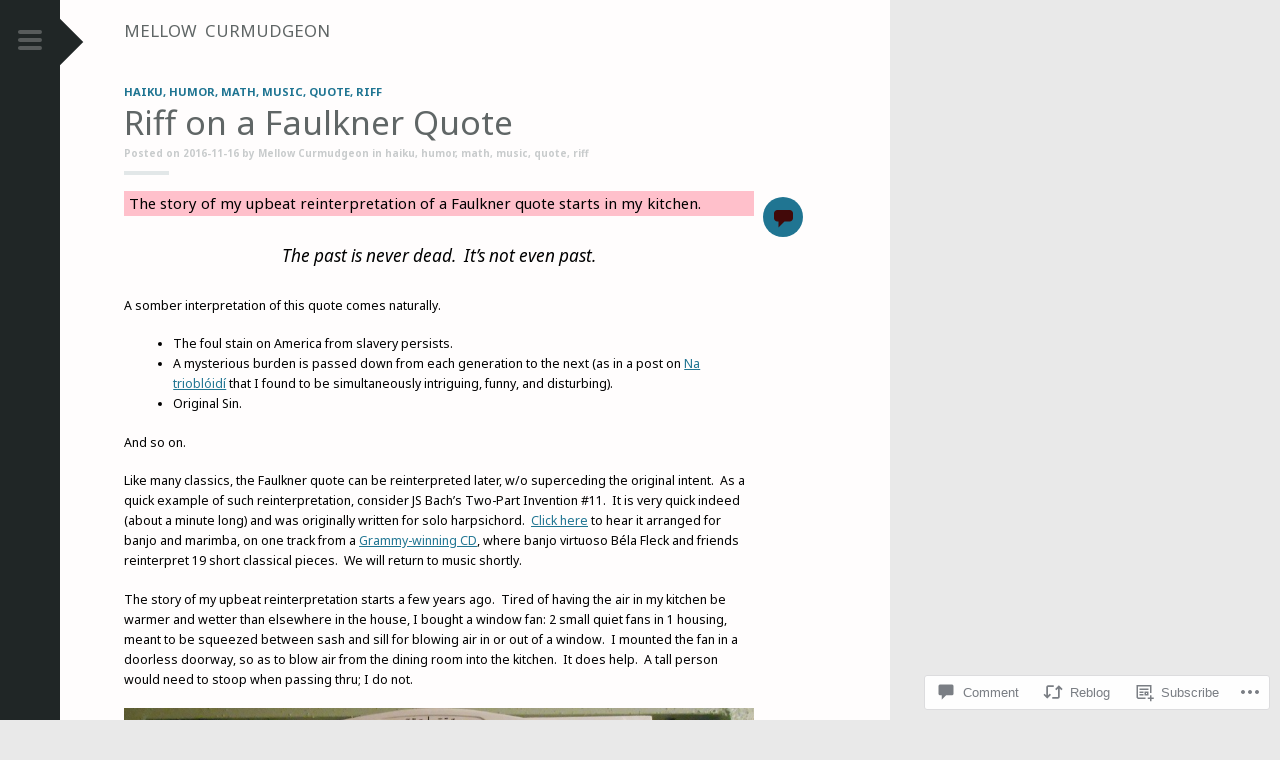

--- FILE ---
content_type: text/html; charset=UTF-8
request_url: https://mellowcurmudgeon.com/2016/11/16/riff-on-a-faulkner-quote/?like_comment=749&_wpnonce=9b4d57d5f4
body_size: 31707
content:
<!DOCTYPE html>
<html lang="en">
<head>
<meta charset="UTF-8">
<meta name="viewport" content="width=device-width, initial-scale=1">
<title>Riff on a Faulkner Quote | Mellow  Curmudgeon</title>
<link rel="profile" href="http://gmpg.org/xfn/11">
<link rel="pingback" href="https://mellowcurmudgeon.com/xmlrpc.php">

<title>Riff on a Faulkner Quote &#8211; Mellow  Curmudgeon</title>
<script type="text/javascript">
  WebFontConfig = {"google":{"families":["Noto+Sans:r:latin,latin-ext","Noto+Sans:r,i,b,bi:latin,latin-ext"]},"api_url":"https:\/\/fonts-api.wp.com\/css"};
  (function() {
    var wf = document.createElement('script');
    wf.src = '/wp-content/plugins/custom-fonts/js/webfont.js';
    wf.type = 'text/javascript';
    wf.async = 'true';
    var s = document.getElementsByTagName('script')[0];
    s.parentNode.insertBefore(wf, s);
	})();
</script><style id="jetpack-custom-fonts-css">.wf-active small{font-size:56%}.wf-active sub, .wf-active sup{font-size:52.5%}.wf-active body{font-size:11.2px}.wf-active blockquote{font-size:0.7em}.wf-active blockquote:before{font-family:"Noto Sans",sans-serif;font-size:64.4px}.wf-active pre{font-family:"Noto Sans",sans-serif}.wf-active sub, .wf-active sup{font-size:0.56875em}.wf-active small{font-size:0.56875em}.wf-active big{font-size:0.84em}.wf-active #infinite-handle span, .wf-active button, .wf-active input[type="button"], .wf-active input[type="reset"], .wf-active input[type="submit"]{font-family:"Noto Sans",sans-serif;font-size:11.2px}.wf-active .main-navigation{font-family:"Noto Sans",sans-serif;font-size:12.6px}.wf-active .site-main .comment-navigation, .wf-active .site-main .post-navigation, .wf-active .site-main .posts-navigation{font-size:9.8px}.wf-active .site-main .post-navigation .nav-next .title, .wf-active .site-main .post-navigation .nav-previous .title{font-size:8.4px}.wf-active .entry-meta{font-size:9.8px}.wf-active .tags-links{font-size:8.4px}.wf-active .page-header{font-size:9.8px}.wf-active .wp-caption-text{font-size:8.4px}.wf-active .site-info{font-size:9.8px}.wf-active .comment-content{font-size:9.8px}.wf-active .comment-meta .comment-metadata{font-size:8.4px}.wf-active .comment-form-author label, .wf-active .comment-form-comment label, .wf-active .comment-form-email label, .wf-active .comment-form-url label{font-size:9.8px}.wf-active .form-allowed-tags{font-size:63%}.wf-active .form-allowed-tags code{font-size:63%}.wf-active .widget_rss .rss-date{font-size:8.4px}.wf-active .widget_tag_cloud a, .wf-active .widget_tag_cloud a:visited{font-size:8.4px}@media screen and (min-width: 68em){.wf-active blockquote{font-size:14px}}.wf-active body{font-family:"Noto Sans",sans-serif}.wf-active pre{font-family:"Noto Sans",sans-serif}.wf-active code{font-size:63%}.wf-active #infinite-handle span, .wf-active button, .wf-active input[type="button"], .wf-active input[type="reset"], .wf-active input[type="submit"]{font-family:"Noto Sans",sans-serif}.wf-active .entry-meta, .wf-active .entry-meta a, .wf-active .entry-meta a:visited{font-size:9.8px}.wf-active .comments-link a, .wf-active .comments-link a:visited, .wf-active .entry-format a:before, .wf-active .entry-format a:visited:before, .wf-active .post-edit-link:before, .wf-active .post-edit-link:visited:before{font-size:16.8px}.wf-active .comments-link a{font-size:11.2px}.wf-active .main-navigation{font-family:"Noto Sans",sans-serif}.wf-active .comment-form-author label, .wf-active .comment-form-comment label, .wf-active .comment-form-email label, .wf-active .comment-form-url label{font-family:"Noto Sans",sans-serif}.wf-active .bypostauthor > .comment-body .comment-author .fn:after{font-size:7px}@media screen and ( min-width: 90em ){.wf-active .entry-content, .wf-active .comment-content{font-size:15.4px}}.wf-active h1{font-size:22.4px;font-style:normal;font-weight:400}.wf-active h2{font-size:16.8px;font-style:normal;font-weight:400}.wf-active #respond h3, .wf-active h3{font-size:14px;font-style:normal;font-weight:400}.wf-active h4{font-size:11.2px;font-style:normal;font-weight:400}.wf-active h5{font-size:9.8px;font-style:normal;font-weight:400}.wf-active h6{font-size:8.4px;font-style:normal;font-weight:400}.wf-active .site-title{font-size:16.8px;font-style:normal;font-weight:400}.wf-active .slide-menu .site-title{font-size:22.4px;font-style:normal;font-weight:400}.wf-active .site-description{font-size:9.8px;font-style:normal;font-weight:400}.wf-active .intro{font-family:"Noto Sans",sans-serif;font-style:normal;font-size:16.8px;font-weight:400}.wf-active .format-standard .entry-content > p.intro + p:first-letter, .wf-active .format-standard .entry-content > p:not(.intro):first-of-type:first-letter{font-family:"Noto Sans",sans-serif;font-size:40.6px;font-style:normal;font-weight:400}.wf-active .page-title{font-size:19.6px;font-style:normal;font-weight:400}.wf-active #respond h3, .wf-active .comments-title{font-size:16.8px;font-style:normal;font-weight:400}.wf-active .widget-title{font-size:12.6px;font-style:normal;font-weight:400}@media screen and (min-width: 68em){.wf-active h1{font-size:33.6px;font-style:normal;font-weight:400}}@media screen and (min-width: 68em){.wf-active h2{font-size:22.4px;font-style:normal;font-weight:400}}@media screen and (min-width: 68em){.wf-active #respond h3, .wf-active h3{font-size:16.8px;font-style:normal;font-weight:400}}@media screen and (min-width: 68em){.wf-active h4{font-size:14px;font-style:normal;font-weight:400}}.wf-active #respond h3, .wf-active .comments-title, .wf-active .entry-title, .wf-active .page-title, .wf-active .site-description, .wf-active .site-title, .wf-active h1, .wf-active h2, .wf-active h3, .wf-active h4, .wf-active h5, .wf-active h6{font-family:"Noto Sans",sans-serif;font-style:normal;font-weight:400}</style>

	<style type="text/css" id="bypostauthor-flag">
		.bypostauthor > .comment-body .comment-author .fn:after {
			content: "Author";
		}
	</style>

<meta name='robots' content='max-image-preview:large' />

<!-- Async WordPress.com Remote Login -->
<script id="wpcom_remote_login_js">
var wpcom_remote_login_extra_auth = '';
function wpcom_remote_login_remove_dom_node_id( element_id ) {
	var dom_node = document.getElementById( element_id );
	if ( dom_node ) { dom_node.parentNode.removeChild( dom_node ); }
}
function wpcom_remote_login_remove_dom_node_classes( class_name ) {
	var dom_nodes = document.querySelectorAll( '.' + class_name );
	for ( var i = 0; i < dom_nodes.length; i++ ) {
		dom_nodes[ i ].parentNode.removeChild( dom_nodes[ i ] );
	}
}
function wpcom_remote_login_final_cleanup() {
	wpcom_remote_login_remove_dom_node_classes( "wpcom_remote_login_msg" );
	wpcom_remote_login_remove_dom_node_id( "wpcom_remote_login_key" );
	wpcom_remote_login_remove_dom_node_id( "wpcom_remote_login_validate" );
	wpcom_remote_login_remove_dom_node_id( "wpcom_remote_login_js" );
	wpcom_remote_login_remove_dom_node_id( "wpcom_request_access_iframe" );
	wpcom_remote_login_remove_dom_node_id( "wpcom_request_access_styles" );
}

// Watch for messages back from the remote login
window.addEventListener( "message", function( e ) {
	if ( e.origin === "https://r-login.wordpress.com" ) {
		var data = {};
		try {
			data = JSON.parse( e.data );
		} catch( e ) {
			wpcom_remote_login_final_cleanup();
			return;
		}

		if ( data.msg === 'LOGIN' ) {
			// Clean up the login check iframe
			wpcom_remote_login_remove_dom_node_id( "wpcom_remote_login_key" );

			var id_regex = new RegExp( /^[0-9]+$/ );
			var token_regex = new RegExp( /^.*|.*|.*$/ );
			if (
				token_regex.test( data.token )
				&& id_regex.test( data.wpcomid )
			) {
				// We have everything we need to ask for a login
				var script = document.createElement( "script" );
				script.setAttribute( "id", "wpcom_remote_login_validate" );
				script.src = '/remote-login.php?wpcom_remote_login=validate'
					+ '&wpcomid=' + data.wpcomid
					+ '&token=' + encodeURIComponent( data.token )
					+ '&host=' + window.location.protocol
					+ '//' + window.location.hostname
					+ '&postid=1631'
					+ '&is_singular=1';
				document.body.appendChild( script );
			}

			return;
		}

		// Safari ITP, not logged in, so redirect
		if ( data.msg === 'LOGIN-REDIRECT' ) {
			window.location = 'https://wordpress.com/log-in?redirect_to=' + window.location.href;
			return;
		}

		// Safari ITP, storage access failed, remove the request
		if ( data.msg === 'LOGIN-REMOVE' ) {
			var css_zap = 'html { -webkit-transition: margin-top 1s; transition: margin-top 1s; } /* 9001 */ html { margin-top: 0 !important; } * html body { margin-top: 0 !important; } @media screen and ( max-width: 782px ) { html { margin-top: 0 !important; } * html body { margin-top: 0 !important; } }';
			var style_zap = document.createElement( 'style' );
			style_zap.type = 'text/css';
			style_zap.appendChild( document.createTextNode( css_zap ) );
			document.body.appendChild( style_zap );

			var e = document.getElementById( 'wpcom_request_access_iframe' );
			e.parentNode.removeChild( e );

			document.cookie = 'wordpress_com_login_access=denied; path=/; max-age=31536000';

			return;
		}

		// Safari ITP
		if ( data.msg === 'REQUEST_ACCESS' ) {
			console.log( 'request access: safari' );

			// Check ITP iframe enable/disable knob
			if ( wpcom_remote_login_extra_auth !== 'safari_itp_iframe' ) {
				return;
			}

			// If we are in a "private window" there is no ITP.
			var private_window = false;
			try {
				var opendb = window.openDatabase( null, null, null, null );
			} catch( e ) {
				private_window = true;
			}

			if ( private_window ) {
				console.log( 'private window' );
				return;
			}

			var iframe = document.createElement( 'iframe' );
			iframe.id = 'wpcom_request_access_iframe';
			iframe.setAttribute( 'scrolling', 'no' );
			iframe.setAttribute( 'sandbox', 'allow-storage-access-by-user-activation allow-scripts allow-same-origin allow-top-navigation-by-user-activation' );
			iframe.src = 'https://r-login.wordpress.com/remote-login.php?wpcom_remote_login=request_access&origin=' + encodeURIComponent( data.origin ) + '&wpcomid=' + encodeURIComponent( data.wpcomid );

			var css = 'html { -webkit-transition: margin-top 1s; transition: margin-top 1s; } /* 9001 */ html { margin-top: 46px !important; } * html body { margin-top: 46px !important; } @media screen and ( max-width: 660px ) { html { margin-top: 71px !important; } * html body { margin-top: 71px !important; } #wpcom_request_access_iframe { display: block; height: 71px !important; } } #wpcom_request_access_iframe { border: 0px; height: 46px; position: fixed; top: 0; left: 0; width: 100%; min-width: 100%; z-index: 99999; background: #23282d; } ';

			var style = document.createElement( 'style' );
			style.type = 'text/css';
			style.id = 'wpcom_request_access_styles';
			style.appendChild( document.createTextNode( css ) );
			document.body.appendChild( style );

			document.body.appendChild( iframe );
		}

		if ( data.msg === 'DONE' ) {
			wpcom_remote_login_final_cleanup();
		}
	}
}, false );

// Inject the remote login iframe after the page has had a chance to load
// more critical resources
window.addEventListener( "DOMContentLoaded", function( e ) {
	var iframe = document.createElement( "iframe" );
	iframe.style.display = "none";
	iframe.setAttribute( "scrolling", "no" );
	iframe.setAttribute( "id", "wpcom_remote_login_key" );
	iframe.src = "https://r-login.wordpress.com/remote-login.php"
		+ "?wpcom_remote_login=key"
		+ "&origin=aHR0cHM6Ly9tZWxsb3djdXJtdWRnZW9uLmNvbQ%3D%3D"
		+ "&wpcomid=94088258"
		+ "&time=" + Math.floor( Date.now() / 1000 );
	document.body.appendChild( iframe );
}, false );
</script>
<link rel='dns-prefetch' href='//s0.wp.com' />
<link rel='dns-prefetch' href='//widgets.wp.com' />
<link rel='dns-prefetch' href='//wordpress.com' />
<link rel='dns-prefetch' href='//fonts-api.wp.com' />
<link rel="alternate" type="application/rss+xml" title="Mellow  Curmudgeon &raquo; Feed" href="https://mellowcurmudgeon.com/feed/" />
<link rel="alternate" type="application/rss+xml" title="Mellow  Curmudgeon &raquo; Comments Feed" href="https://mellowcurmudgeon.com/comments/feed/" />
<link rel="alternate" type="application/rss+xml" title="Mellow  Curmudgeon &raquo; Riff on a Faulkner&nbsp;Quote Comments Feed" href="https://mellowcurmudgeon.com/2016/11/16/riff-on-a-faulkner-quote/feed/" />
	<script type="text/javascript">
		/* <![CDATA[ */
		function addLoadEvent(func) {
			var oldonload = window.onload;
			if (typeof window.onload != 'function') {
				window.onload = func;
			} else {
				window.onload = function () {
					oldonload();
					func();
				}
			}
		}
		/* ]]> */
	</script>
	<link crossorigin='anonymous' rel='stylesheet' id='all-css-0-1' href='/_static/??-eJyFj90KwjAMRl/IGqYb80Z8FOm6MLulPzQpw7e3G4KgU29CPjg54YM5KhO8oBdwWUXKg/UMI0rUZnpmcCEso8+EDAlJC/YqBpa3tDfMO9hWkp3wJV7TBy43dAWKuQM2Sc8ELHfCn1z5TmQFv6B/Sl2tNzCgx2TLBW+vi/TizlXbHA+nuq3q8QFZZ3UV&cssminify=yes' type='text/css' media='all' />
<style id='wp-emoji-styles-inline-css'>

	img.wp-smiley, img.emoji {
		display: inline !important;
		border: none !important;
		box-shadow: none !important;
		height: 1em !important;
		width: 1em !important;
		margin: 0 0.07em !important;
		vertical-align: -0.1em !important;
		background: none !important;
		padding: 0 !important;
	}
/*# sourceURL=wp-emoji-styles-inline-css */
</style>
<link crossorigin='anonymous' rel='stylesheet' id='all-css-2-1' href='/wp-content/plugins/gutenberg-core/v22.4.0/build/styles/block-library/style.min.css?m=1768935615i&cssminify=yes' type='text/css' media='all' />
<style id='wp-block-library-inline-css'>
.has-text-align-justify {
	text-align:justify;
}
.has-text-align-justify{text-align:justify;}

/*# sourceURL=wp-block-library-inline-css */
</style><style id='global-styles-inline-css'>
:root{--wp--preset--aspect-ratio--square: 1;--wp--preset--aspect-ratio--4-3: 4/3;--wp--preset--aspect-ratio--3-4: 3/4;--wp--preset--aspect-ratio--3-2: 3/2;--wp--preset--aspect-ratio--2-3: 2/3;--wp--preset--aspect-ratio--16-9: 16/9;--wp--preset--aspect-ratio--9-16: 9/16;--wp--preset--color--black: #000000;--wp--preset--color--cyan-bluish-gray: #abb8c3;--wp--preset--color--white: #ffffff;--wp--preset--color--pale-pink: #f78da7;--wp--preset--color--vivid-red: #cf2e2e;--wp--preset--color--luminous-vivid-orange: #ff6900;--wp--preset--color--luminous-vivid-amber: #fcb900;--wp--preset--color--light-green-cyan: #7bdcb5;--wp--preset--color--vivid-green-cyan: #00d084;--wp--preset--color--pale-cyan-blue: #8ed1fc;--wp--preset--color--vivid-cyan-blue: #0693e3;--wp--preset--color--vivid-purple: #9b51e0;--wp--preset--gradient--vivid-cyan-blue-to-vivid-purple: linear-gradient(135deg,rgb(6,147,227) 0%,rgb(155,81,224) 100%);--wp--preset--gradient--light-green-cyan-to-vivid-green-cyan: linear-gradient(135deg,rgb(122,220,180) 0%,rgb(0,208,130) 100%);--wp--preset--gradient--luminous-vivid-amber-to-luminous-vivid-orange: linear-gradient(135deg,rgb(252,185,0) 0%,rgb(255,105,0) 100%);--wp--preset--gradient--luminous-vivid-orange-to-vivid-red: linear-gradient(135deg,rgb(255,105,0) 0%,rgb(207,46,46) 100%);--wp--preset--gradient--very-light-gray-to-cyan-bluish-gray: linear-gradient(135deg,rgb(238,238,238) 0%,rgb(169,184,195) 100%);--wp--preset--gradient--cool-to-warm-spectrum: linear-gradient(135deg,rgb(74,234,220) 0%,rgb(151,120,209) 20%,rgb(207,42,186) 40%,rgb(238,44,130) 60%,rgb(251,105,98) 80%,rgb(254,248,76) 100%);--wp--preset--gradient--blush-light-purple: linear-gradient(135deg,rgb(255,206,236) 0%,rgb(152,150,240) 100%);--wp--preset--gradient--blush-bordeaux: linear-gradient(135deg,rgb(254,205,165) 0%,rgb(254,45,45) 50%,rgb(107,0,62) 100%);--wp--preset--gradient--luminous-dusk: linear-gradient(135deg,rgb(255,203,112) 0%,rgb(199,81,192) 50%,rgb(65,88,208) 100%);--wp--preset--gradient--pale-ocean: linear-gradient(135deg,rgb(255,245,203) 0%,rgb(182,227,212) 50%,rgb(51,167,181) 100%);--wp--preset--gradient--electric-grass: linear-gradient(135deg,rgb(202,248,128) 0%,rgb(113,206,126) 100%);--wp--preset--gradient--midnight: linear-gradient(135deg,rgb(2,3,129) 0%,rgb(40,116,252) 100%);--wp--preset--font-size--small: 13px;--wp--preset--font-size--medium: 20px;--wp--preset--font-size--large: 36px;--wp--preset--font-size--x-large: 42px;--wp--preset--font-family--albert-sans: 'Albert Sans', sans-serif;--wp--preset--font-family--alegreya: Alegreya, serif;--wp--preset--font-family--arvo: Arvo, serif;--wp--preset--font-family--bodoni-moda: 'Bodoni Moda', serif;--wp--preset--font-family--bricolage-grotesque: 'Bricolage Grotesque', sans-serif;--wp--preset--font-family--cabin: Cabin, sans-serif;--wp--preset--font-family--chivo: Chivo, sans-serif;--wp--preset--font-family--commissioner: Commissioner, sans-serif;--wp--preset--font-family--cormorant: Cormorant, serif;--wp--preset--font-family--courier-prime: 'Courier Prime', monospace;--wp--preset--font-family--crimson-pro: 'Crimson Pro', serif;--wp--preset--font-family--dm-mono: 'DM Mono', monospace;--wp--preset--font-family--dm-sans: 'DM Sans', sans-serif;--wp--preset--font-family--dm-serif-display: 'DM Serif Display', serif;--wp--preset--font-family--domine: Domine, serif;--wp--preset--font-family--eb-garamond: 'EB Garamond', serif;--wp--preset--font-family--epilogue: Epilogue, sans-serif;--wp--preset--font-family--fahkwang: Fahkwang, sans-serif;--wp--preset--font-family--figtree: Figtree, sans-serif;--wp--preset--font-family--fira-sans: 'Fira Sans', sans-serif;--wp--preset--font-family--fjalla-one: 'Fjalla One', sans-serif;--wp--preset--font-family--fraunces: Fraunces, serif;--wp--preset--font-family--gabarito: Gabarito, system-ui;--wp--preset--font-family--ibm-plex-mono: 'IBM Plex Mono', monospace;--wp--preset--font-family--ibm-plex-sans: 'IBM Plex Sans', sans-serif;--wp--preset--font-family--ibarra-real-nova: 'Ibarra Real Nova', serif;--wp--preset--font-family--instrument-serif: 'Instrument Serif', serif;--wp--preset--font-family--inter: Inter, sans-serif;--wp--preset--font-family--josefin-sans: 'Josefin Sans', sans-serif;--wp--preset--font-family--jost: Jost, sans-serif;--wp--preset--font-family--libre-baskerville: 'Libre Baskerville', serif;--wp--preset--font-family--libre-franklin: 'Libre Franklin', sans-serif;--wp--preset--font-family--literata: Literata, serif;--wp--preset--font-family--lora: Lora, serif;--wp--preset--font-family--merriweather: Merriweather, serif;--wp--preset--font-family--montserrat: Montserrat, sans-serif;--wp--preset--font-family--newsreader: Newsreader, serif;--wp--preset--font-family--noto-sans-mono: 'Noto Sans Mono', sans-serif;--wp--preset--font-family--nunito: Nunito, sans-serif;--wp--preset--font-family--open-sans: 'Open Sans', sans-serif;--wp--preset--font-family--overpass: Overpass, sans-serif;--wp--preset--font-family--pt-serif: 'PT Serif', serif;--wp--preset--font-family--petrona: Petrona, serif;--wp--preset--font-family--piazzolla: Piazzolla, serif;--wp--preset--font-family--playfair-display: 'Playfair Display', serif;--wp--preset--font-family--plus-jakarta-sans: 'Plus Jakarta Sans', sans-serif;--wp--preset--font-family--poppins: Poppins, sans-serif;--wp--preset--font-family--raleway: Raleway, sans-serif;--wp--preset--font-family--roboto: Roboto, sans-serif;--wp--preset--font-family--roboto-slab: 'Roboto Slab', serif;--wp--preset--font-family--rubik: Rubik, sans-serif;--wp--preset--font-family--rufina: Rufina, serif;--wp--preset--font-family--sora: Sora, sans-serif;--wp--preset--font-family--source-sans-3: 'Source Sans 3', sans-serif;--wp--preset--font-family--source-serif-4: 'Source Serif 4', serif;--wp--preset--font-family--space-mono: 'Space Mono', monospace;--wp--preset--font-family--syne: Syne, sans-serif;--wp--preset--font-family--texturina: Texturina, serif;--wp--preset--font-family--urbanist: Urbanist, sans-serif;--wp--preset--font-family--work-sans: 'Work Sans', sans-serif;--wp--preset--spacing--20: 0.44rem;--wp--preset--spacing--30: 0.67rem;--wp--preset--spacing--40: 1rem;--wp--preset--spacing--50: 1.5rem;--wp--preset--spacing--60: 2.25rem;--wp--preset--spacing--70: 3.38rem;--wp--preset--spacing--80: 5.06rem;--wp--preset--shadow--natural: 6px 6px 9px rgba(0, 0, 0, 0.2);--wp--preset--shadow--deep: 12px 12px 50px rgba(0, 0, 0, 0.4);--wp--preset--shadow--sharp: 6px 6px 0px rgba(0, 0, 0, 0.2);--wp--preset--shadow--outlined: 6px 6px 0px -3px rgb(255, 255, 255), 6px 6px rgb(0, 0, 0);--wp--preset--shadow--crisp: 6px 6px 0px rgb(0, 0, 0);}:where(body) { margin: 0; }:where(.is-layout-flex){gap: 0.5em;}:where(.is-layout-grid){gap: 0.5em;}body .is-layout-flex{display: flex;}.is-layout-flex{flex-wrap: wrap;align-items: center;}.is-layout-flex > :is(*, div){margin: 0;}body .is-layout-grid{display: grid;}.is-layout-grid > :is(*, div){margin: 0;}body{padding-top: 0px;padding-right: 0px;padding-bottom: 0px;padding-left: 0px;}:root :where(.wp-element-button, .wp-block-button__link){background-color: #32373c;border-width: 0;color: #fff;font-family: inherit;font-size: inherit;font-style: inherit;font-weight: inherit;letter-spacing: inherit;line-height: inherit;padding-top: calc(0.667em + 2px);padding-right: calc(1.333em + 2px);padding-bottom: calc(0.667em + 2px);padding-left: calc(1.333em + 2px);text-decoration: none;text-transform: inherit;}.has-black-color{color: var(--wp--preset--color--black) !important;}.has-cyan-bluish-gray-color{color: var(--wp--preset--color--cyan-bluish-gray) !important;}.has-white-color{color: var(--wp--preset--color--white) !important;}.has-pale-pink-color{color: var(--wp--preset--color--pale-pink) !important;}.has-vivid-red-color{color: var(--wp--preset--color--vivid-red) !important;}.has-luminous-vivid-orange-color{color: var(--wp--preset--color--luminous-vivid-orange) !important;}.has-luminous-vivid-amber-color{color: var(--wp--preset--color--luminous-vivid-amber) !important;}.has-light-green-cyan-color{color: var(--wp--preset--color--light-green-cyan) !important;}.has-vivid-green-cyan-color{color: var(--wp--preset--color--vivid-green-cyan) !important;}.has-pale-cyan-blue-color{color: var(--wp--preset--color--pale-cyan-blue) !important;}.has-vivid-cyan-blue-color{color: var(--wp--preset--color--vivid-cyan-blue) !important;}.has-vivid-purple-color{color: var(--wp--preset--color--vivid-purple) !important;}.has-black-background-color{background-color: var(--wp--preset--color--black) !important;}.has-cyan-bluish-gray-background-color{background-color: var(--wp--preset--color--cyan-bluish-gray) !important;}.has-white-background-color{background-color: var(--wp--preset--color--white) !important;}.has-pale-pink-background-color{background-color: var(--wp--preset--color--pale-pink) !important;}.has-vivid-red-background-color{background-color: var(--wp--preset--color--vivid-red) !important;}.has-luminous-vivid-orange-background-color{background-color: var(--wp--preset--color--luminous-vivid-orange) !important;}.has-luminous-vivid-amber-background-color{background-color: var(--wp--preset--color--luminous-vivid-amber) !important;}.has-light-green-cyan-background-color{background-color: var(--wp--preset--color--light-green-cyan) !important;}.has-vivid-green-cyan-background-color{background-color: var(--wp--preset--color--vivid-green-cyan) !important;}.has-pale-cyan-blue-background-color{background-color: var(--wp--preset--color--pale-cyan-blue) !important;}.has-vivid-cyan-blue-background-color{background-color: var(--wp--preset--color--vivid-cyan-blue) !important;}.has-vivid-purple-background-color{background-color: var(--wp--preset--color--vivid-purple) !important;}.has-black-border-color{border-color: var(--wp--preset--color--black) !important;}.has-cyan-bluish-gray-border-color{border-color: var(--wp--preset--color--cyan-bluish-gray) !important;}.has-white-border-color{border-color: var(--wp--preset--color--white) !important;}.has-pale-pink-border-color{border-color: var(--wp--preset--color--pale-pink) !important;}.has-vivid-red-border-color{border-color: var(--wp--preset--color--vivid-red) !important;}.has-luminous-vivid-orange-border-color{border-color: var(--wp--preset--color--luminous-vivid-orange) !important;}.has-luminous-vivid-amber-border-color{border-color: var(--wp--preset--color--luminous-vivid-amber) !important;}.has-light-green-cyan-border-color{border-color: var(--wp--preset--color--light-green-cyan) !important;}.has-vivid-green-cyan-border-color{border-color: var(--wp--preset--color--vivid-green-cyan) !important;}.has-pale-cyan-blue-border-color{border-color: var(--wp--preset--color--pale-cyan-blue) !important;}.has-vivid-cyan-blue-border-color{border-color: var(--wp--preset--color--vivid-cyan-blue) !important;}.has-vivid-purple-border-color{border-color: var(--wp--preset--color--vivid-purple) !important;}.has-vivid-cyan-blue-to-vivid-purple-gradient-background{background: var(--wp--preset--gradient--vivid-cyan-blue-to-vivid-purple) !important;}.has-light-green-cyan-to-vivid-green-cyan-gradient-background{background: var(--wp--preset--gradient--light-green-cyan-to-vivid-green-cyan) !important;}.has-luminous-vivid-amber-to-luminous-vivid-orange-gradient-background{background: var(--wp--preset--gradient--luminous-vivid-amber-to-luminous-vivid-orange) !important;}.has-luminous-vivid-orange-to-vivid-red-gradient-background{background: var(--wp--preset--gradient--luminous-vivid-orange-to-vivid-red) !important;}.has-very-light-gray-to-cyan-bluish-gray-gradient-background{background: var(--wp--preset--gradient--very-light-gray-to-cyan-bluish-gray) !important;}.has-cool-to-warm-spectrum-gradient-background{background: var(--wp--preset--gradient--cool-to-warm-spectrum) !important;}.has-blush-light-purple-gradient-background{background: var(--wp--preset--gradient--blush-light-purple) !important;}.has-blush-bordeaux-gradient-background{background: var(--wp--preset--gradient--blush-bordeaux) !important;}.has-luminous-dusk-gradient-background{background: var(--wp--preset--gradient--luminous-dusk) !important;}.has-pale-ocean-gradient-background{background: var(--wp--preset--gradient--pale-ocean) !important;}.has-electric-grass-gradient-background{background: var(--wp--preset--gradient--electric-grass) !important;}.has-midnight-gradient-background{background: var(--wp--preset--gradient--midnight) !important;}.has-small-font-size{font-size: var(--wp--preset--font-size--small) !important;}.has-medium-font-size{font-size: var(--wp--preset--font-size--medium) !important;}.has-large-font-size{font-size: var(--wp--preset--font-size--large) !important;}.has-x-large-font-size{font-size: var(--wp--preset--font-size--x-large) !important;}.has-albert-sans-font-family{font-family: var(--wp--preset--font-family--albert-sans) !important;}.has-alegreya-font-family{font-family: var(--wp--preset--font-family--alegreya) !important;}.has-arvo-font-family{font-family: var(--wp--preset--font-family--arvo) !important;}.has-bodoni-moda-font-family{font-family: var(--wp--preset--font-family--bodoni-moda) !important;}.has-bricolage-grotesque-font-family{font-family: var(--wp--preset--font-family--bricolage-grotesque) !important;}.has-cabin-font-family{font-family: var(--wp--preset--font-family--cabin) !important;}.has-chivo-font-family{font-family: var(--wp--preset--font-family--chivo) !important;}.has-commissioner-font-family{font-family: var(--wp--preset--font-family--commissioner) !important;}.has-cormorant-font-family{font-family: var(--wp--preset--font-family--cormorant) !important;}.has-courier-prime-font-family{font-family: var(--wp--preset--font-family--courier-prime) !important;}.has-crimson-pro-font-family{font-family: var(--wp--preset--font-family--crimson-pro) !important;}.has-dm-mono-font-family{font-family: var(--wp--preset--font-family--dm-mono) !important;}.has-dm-sans-font-family{font-family: var(--wp--preset--font-family--dm-sans) !important;}.has-dm-serif-display-font-family{font-family: var(--wp--preset--font-family--dm-serif-display) !important;}.has-domine-font-family{font-family: var(--wp--preset--font-family--domine) !important;}.has-eb-garamond-font-family{font-family: var(--wp--preset--font-family--eb-garamond) !important;}.has-epilogue-font-family{font-family: var(--wp--preset--font-family--epilogue) !important;}.has-fahkwang-font-family{font-family: var(--wp--preset--font-family--fahkwang) !important;}.has-figtree-font-family{font-family: var(--wp--preset--font-family--figtree) !important;}.has-fira-sans-font-family{font-family: var(--wp--preset--font-family--fira-sans) !important;}.has-fjalla-one-font-family{font-family: var(--wp--preset--font-family--fjalla-one) !important;}.has-fraunces-font-family{font-family: var(--wp--preset--font-family--fraunces) !important;}.has-gabarito-font-family{font-family: var(--wp--preset--font-family--gabarito) !important;}.has-ibm-plex-mono-font-family{font-family: var(--wp--preset--font-family--ibm-plex-mono) !important;}.has-ibm-plex-sans-font-family{font-family: var(--wp--preset--font-family--ibm-plex-sans) !important;}.has-ibarra-real-nova-font-family{font-family: var(--wp--preset--font-family--ibarra-real-nova) !important;}.has-instrument-serif-font-family{font-family: var(--wp--preset--font-family--instrument-serif) !important;}.has-inter-font-family{font-family: var(--wp--preset--font-family--inter) !important;}.has-josefin-sans-font-family{font-family: var(--wp--preset--font-family--josefin-sans) !important;}.has-jost-font-family{font-family: var(--wp--preset--font-family--jost) !important;}.has-libre-baskerville-font-family{font-family: var(--wp--preset--font-family--libre-baskerville) !important;}.has-libre-franklin-font-family{font-family: var(--wp--preset--font-family--libre-franklin) !important;}.has-literata-font-family{font-family: var(--wp--preset--font-family--literata) !important;}.has-lora-font-family{font-family: var(--wp--preset--font-family--lora) !important;}.has-merriweather-font-family{font-family: var(--wp--preset--font-family--merriweather) !important;}.has-montserrat-font-family{font-family: var(--wp--preset--font-family--montserrat) !important;}.has-newsreader-font-family{font-family: var(--wp--preset--font-family--newsreader) !important;}.has-noto-sans-mono-font-family{font-family: var(--wp--preset--font-family--noto-sans-mono) !important;}.has-nunito-font-family{font-family: var(--wp--preset--font-family--nunito) !important;}.has-open-sans-font-family{font-family: var(--wp--preset--font-family--open-sans) !important;}.has-overpass-font-family{font-family: var(--wp--preset--font-family--overpass) !important;}.has-pt-serif-font-family{font-family: var(--wp--preset--font-family--pt-serif) !important;}.has-petrona-font-family{font-family: var(--wp--preset--font-family--petrona) !important;}.has-piazzolla-font-family{font-family: var(--wp--preset--font-family--piazzolla) !important;}.has-playfair-display-font-family{font-family: var(--wp--preset--font-family--playfair-display) !important;}.has-plus-jakarta-sans-font-family{font-family: var(--wp--preset--font-family--plus-jakarta-sans) !important;}.has-poppins-font-family{font-family: var(--wp--preset--font-family--poppins) !important;}.has-raleway-font-family{font-family: var(--wp--preset--font-family--raleway) !important;}.has-roboto-font-family{font-family: var(--wp--preset--font-family--roboto) !important;}.has-roboto-slab-font-family{font-family: var(--wp--preset--font-family--roboto-slab) !important;}.has-rubik-font-family{font-family: var(--wp--preset--font-family--rubik) !important;}.has-rufina-font-family{font-family: var(--wp--preset--font-family--rufina) !important;}.has-sora-font-family{font-family: var(--wp--preset--font-family--sora) !important;}.has-source-sans-3-font-family{font-family: var(--wp--preset--font-family--source-sans-3) !important;}.has-source-serif-4-font-family{font-family: var(--wp--preset--font-family--source-serif-4) !important;}.has-space-mono-font-family{font-family: var(--wp--preset--font-family--space-mono) !important;}.has-syne-font-family{font-family: var(--wp--preset--font-family--syne) !important;}.has-texturina-font-family{font-family: var(--wp--preset--font-family--texturina) !important;}.has-urbanist-font-family{font-family: var(--wp--preset--font-family--urbanist) !important;}.has-work-sans-font-family{font-family: var(--wp--preset--font-family--work-sans) !important;}
/*# sourceURL=global-styles-inline-css */
</style>

<style id='classic-theme-styles-inline-css'>
.wp-block-button__link{background-color:#32373c;border-radius:9999px;box-shadow:none;color:#fff;font-size:1.125em;padding:calc(.667em + 2px) calc(1.333em + 2px);text-decoration:none}.wp-block-file__button{background:#32373c;color:#fff}.wp-block-accordion-heading{margin:0}.wp-block-accordion-heading__toggle{background-color:inherit!important;color:inherit!important}.wp-block-accordion-heading__toggle:not(:focus-visible){outline:none}.wp-block-accordion-heading__toggle:focus,.wp-block-accordion-heading__toggle:hover{background-color:inherit!important;border:none;box-shadow:none;color:inherit;padding:var(--wp--preset--spacing--20,1em) 0;text-decoration:none}.wp-block-accordion-heading__toggle:focus-visible{outline:auto;outline-offset:0}
/*# sourceURL=/wp-content/plugins/gutenberg-core/v22.4.0/build/styles/block-library/classic.min.css */
</style>
<link crossorigin='anonymous' rel='stylesheet' id='all-css-4-1' href='/_static/??-eJx9j9sOwjAIhl/[base64]&cssminify=yes' type='text/css' media='all' />
<link rel='stylesheet' id='verbum-gutenberg-css-css' href='https://widgets.wp.com/verbum-block-editor/block-editor.css?ver=1738686361' media='all' />
<link crossorigin='anonymous' rel='stylesheet' id='all-css-6-1' href='/_static/??-eJx9jFEKg0AMRC9kDMJK24/Ss9hlu8RmE3FXen1jBcUi/Zs3wxv8DOBVSpCCaYKBp0iS0WtKVgHTOxjln6a2pkJC0UJm5y2sw/nnGJ6s0WL8Hu74T4pBgdV3hVQOAC/uaFzUR7o3rr05d700rp8Bg7ZNhA==&cssminify=yes' type='text/css' media='all' />
<link crossorigin='anonymous' rel='stylesheet' id='print-css-7-1' href='/wp-content/mu-plugins/global-print/global-print.css?m=1465851035i&cssminify=yes' type='text/css' media='print' />
<link crossorigin='anonymous' rel='stylesheet' id='all-css-8-1' href='/wp-content/themes/pub/satellite/style.css?m=1741693343i&cssminify=yes' type='text/css' media='all' />
<link rel='stylesheet' id='satellite-fonts-css' href='https://fonts-api.wp.com/css?family=Lato%3A400%2C400italic%2C700%2C700italic%2C900%2C900italic&#038;subset=latin%2Clatin-ext' media='all' />
<style id='jetpack-global-styles-frontend-style-inline-css'>
:root { --font-headings: unset; --font-base: unset; --font-headings-default: -apple-system,BlinkMacSystemFont,"Segoe UI",Roboto,Oxygen-Sans,Ubuntu,Cantarell,"Helvetica Neue",sans-serif; --font-base-default: -apple-system,BlinkMacSystemFont,"Segoe UI",Roboto,Oxygen-Sans,Ubuntu,Cantarell,"Helvetica Neue",sans-serif;}
/*# sourceURL=jetpack-global-styles-frontend-style-inline-css */
</style>
<link crossorigin='anonymous' rel='stylesheet' id='all-css-12-1' href='/_static/??-eJyNjcEKwjAQRH/IuFQr9SJ+iqSbJU3dZEM3ofTvtcWLCNLLMAPzZmDOBiUVSgViNZmrD0lhpJItPj8ZosgqrjIp6GAncta5ZbMh+SOqHmD/0iMkBBUMlg2LF/0KP2tloPj+zbUHxcnODBtfFiYzZ5T4l7CFmEOhvdDQgmfpLa+Fe7w13eV8urZd044vlCpwKQ==&cssminify=yes' type='text/css' media='all' />
<script type="text/javascript" id="jetpack_related-posts-js-extra">
/* <![CDATA[ */
var related_posts_js_options = {"post_heading":"h4"};
//# sourceURL=jetpack_related-posts-js-extra
/* ]]> */
</script>
<script type="text/javascript" id="wpcom-actionbar-placeholder-js-extra">
/* <![CDATA[ */
var actionbardata = {"siteID":"94088258","postID":"1631","siteURL":"https://mellowcurmudgeon.com","xhrURL":"https://mellowcurmudgeon.com/wp-admin/admin-ajax.php","nonce":"517de47012","isLoggedIn":"","statusMessage":"","subsEmailDefault":"instantly","proxyScriptUrl":"https://s0.wp.com/wp-content/js/wpcom-proxy-request.js?m=1513050504i&amp;ver=20211021","shortlink":"https://wp.me/p6mMEy-qj","i18n":{"followedText":"New posts from this site will now appear in your \u003Ca href=\"https://wordpress.com/reader\"\u003EReader\u003C/a\u003E","foldBar":"Collapse this bar","unfoldBar":"Expand this bar","shortLinkCopied":"Shortlink copied to clipboard."}};
//# sourceURL=wpcom-actionbar-placeholder-js-extra
/* ]]> */
</script>
<script type="text/javascript" id="jetpack-mu-wpcom-settings-js-before">
/* <![CDATA[ */
var JETPACK_MU_WPCOM_SETTINGS = {"assetsUrl":"https://s0.wp.com/wp-content/mu-plugins/jetpack-mu-wpcom-plugin/moon/jetpack_vendor/automattic/jetpack-mu-wpcom/src/build/"};
//# sourceURL=jetpack-mu-wpcom-settings-js-before
/* ]]> */
</script>
<script crossorigin='anonymous' type='text/javascript'  src='/_static/??-eJx1jcEOwiAQRH/I7dYm6Mn4KabCpgFhQVhS+/digkk9eJpM5uUNrgl0ZCEWDBWSr4vlgo4kzfrRO4YYGW+WNd6r9QYz+VnIQIpFym8bguXBlQPuxK4xXiDl+Nq+W5P5aqh8RveslLcee8FfCIJdcjvt8DVcjmelxvE0Tcq9AV2gTlk='></script>
<script type="text/javascript" id="rlt-proxy-js-after">
/* <![CDATA[ */
	rltInitialize( {"token":null,"iframeOrigins":["https:\/\/widgets.wp.com"]} );
//# sourceURL=rlt-proxy-js-after
/* ]]> */
</script>
<link rel="EditURI" type="application/rsd+xml" title="RSD" href="https://mellowcurmudgeon.wordpress.com/xmlrpc.php?rsd" />
<meta name="generator" content="WordPress.com" />
<link rel="canonical" href="https://mellowcurmudgeon.com/2016/11/16/riff-on-a-faulkner-quote/" />
<link rel='shortlink' href='https://wp.me/p6mMEy-qj' />
<link rel="alternate" type="application/json+oembed" href="https://public-api.wordpress.com/oembed/?format=json&amp;url=https%3A%2F%2Fmellowcurmudgeon.com%2F2016%2F11%2F16%2Friff-on-a-faulkner-quote%2F&amp;for=wpcom-auto-discovery" /><link rel="alternate" type="application/xml+oembed" href="https://public-api.wordpress.com/oembed/?format=xml&amp;url=https%3A%2F%2Fmellowcurmudgeon.com%2F2016%2F11%2F16%2Friff-on-a-faulkner-quote%2F&amp;for=wpcom-auto-discovery" />
<!-- Jetpack Open Graph Tags -->
<meta property="og:type" content="article" />
<meta property="og:title" content="Riff on a Faulkner Quote" />
<meta property="og:url" content="https://mellowcurmudgeon.com/2016/11/16/riff-on-a-faulkner-quote/" />
<meta property="og:description" content="The story of my upbeat reinterpretation of a Faulkner quote starts in my kitchen." />
<meta property="article:published_time" content="2016-11-16T19:14:42+00:00" />
<meta property="article:modified_time" content="2021-06-21T18:17:17+00:00" />
<meta property="og:site_name" content="Mellow  Curmudgeon" />
<meta property="og:image" content="https://mellowcurmudgeon.com/wp-content/uploads/2016/11/kitchenfan_900x473.jpg" />
<meta property="og:image:width" content="900" />
<meta property="og:image:height" content="473" />
<meta property="og:image:alt" content="kitchenfan_900x473" />
<meta property="og:locale" content="en_US" />
<meta property="article:publisher" content="https://www.facebook.com/WordPresscom" />
<meta name="twitter:text:title" content="Riff on a Faulkner&nbsp;Quote" />
<meta name="twitter:image" content="https://mellowcurmudgeon.com/wp-content/uploads/2016/11/kitchenfan_900x473.jpg?w=640" />
<meta name="twitter:image:alt" content="kitchenfan_900x473" />
<meta name="twitter:card" content="summary_large_image" />

<!-- End Jetpack Open Graph Tags -->
<link rel="shortcut icon" type="image/x-icon" href="https://secure.gravatar.com/blavatar/e3feb43f54f5e45e3f820a9d0a7017eb0e59a69e4579d699bc224eb148cbba7a?s=32" sizes="16x16" />
<link rel="icon" type="image/x-icon" href="https://secure.gravatar.com/blavatar/e3feb43f54f5e45e3f820a9d0a7017eb0e59a69e4579d699bc224eb148cbba7a?s=32" sizes="16x16" />
<link rel="apple-touch-icon" href="https://secure.gravatar.com/blavatar/e3feb43f54f5e45e3f820a9d0a7017eb0e59a69e4579d699bc224eb148cbba7a?s=114" />
<link rel='openid.server' href='https://mellowcurmudgeon.com/?openidserver=1' />
<link rel='openid.delegate' href='https://mellowcurmudgeon.com/' />
<link rel="search" type="application/opensearchdescription+xml" href="https://mellowcurmudgeon.com/osd.xml" title="Mellow  Curmudgeon" />
<link rel="search" type="application/opensearchdescription+xml" href="https://s1.wp.com/opensearch.xml" title="WordPress.com" />
<meta name="theme-color" content="#e9e9e9" />
		<style type="text/css">
			.recentcomments a {
				display: inline !important;
				padding: 0 !important;
				margin: 0 !important;
			}

			table.recentcommentsavatartop img.avatar, table.recentcommentsavatarend img.avatar {
				border: 0px;
				margin: 0;
			}

			table.recentcommentsavatartop a, table.recentcommentsavatarend a {
				border: 0px !important;
				background-color: transparent !important;
			}

			td.recentcommentsavatarend, td.recentcommentsavatartop {
				padding: 0px 0px 1px 0px;
				margin: 0px;
			}

			td.recentcommentstextend {
				border: none !important;
				padding: 0px 0px 2px 10px;
			}

			.rtl td.recentcommentstextend {
				padding: 0px 10px 2px 0px;
			}

			td.recentcommentstexttop {
				border: none;
				padding: 0px 0px 0px 10px;
			}

			.rtl td.recentcommentstexttop {
				padding: 0px 10px 0px 0px;
			}
		</style>
		<meta name="description" content="The story of my upbeat reinterpretation of a Faulkner quote starts in my kitchen." />
<style type="text/css" id="custom-background-css">
body.custom-background { background-color: #e9e9e9; }
</style>
	<style type="text/css" id="custom-colors-css">	button,
	input[type="button"],
	input[type="reset"],
	input[type="submit"],
	#infinite-handle span {
		border-bottom: 4px solid;
		box-shadow: 0 0 0;
	}
	button:hover,
	input[type="button"]:hover,
	input[type="reset"]:hover,
	input[type="submit"]:hover,
	#infinite-handle span:hover,
	button:focus,
	input[type="button"]:focus,
	input[type="reset"]:focus,
	input[type="submit"]:focus,
	#infinite-handle span:focus {
		border-bottom: 2px solid;
		box-shadow: 0 0 0;
	}
	button:active,
	input[type="button"]:active,
	input[type="reset"]:active,
	input[type="submit"]:active,
	#infinite-handle span:active {
		border-bottom: 0px solid;
		box-shadow: 0 0 0;
	}
button,
			input[type="button"],
			input[type="reset"],
			input[type="submit"],
			#infinite-handle span,
			#infinite-handle span:active,
			#infinite-handle span:focus,
			#infinite-handle span:hover,
			#wp-calendar a,
			.comments-link a,
			.comments-link a:visited,
			.comments-link a:hover,
			.comments-link a:active,
			.comments-link a:focus,
			.page-links .active-link,
			.page-links a:hover .active-link,
			.page-links a:focus .active-link,
			.page-links a:active .active-link { color: #420909;}
body { background-color: #e9e9e9;}
button,
			input[type="button"],
			input[type="reset"],
			input[type="submit"],
			#infinite-handle span,
			#wp-calendar a { background-color: #3299bb;}
button,
			input[type="button"],
			input[type="reset"],
			input[type="submit"],
			#infinite-handle span,
			button:hover,
			input[type="button"]:hover,
			input[type="reset"]:hover,
			input[type="submit"]:hover,
			#infinite-handle span:hover,
			button:focus,
			input[type="button"]:focus,
			input[type="reset"]:focus,
			input[type="submit"]:focus,
			#infinite-handle span:focus { border-bottom-color: #267691;}
.main-navigation li a:hover,
			.main-navigation li a:focus,
			.main-navigation li a:active,
			.main-navigation li.current_page_item > a,
			.main-navigation li.current-menu-item > a { border-color: #3299bb;}
a,
			a:visited,
			a:hover,
			a:focus,
			a:active,
			.site-info a:hover,
			.site-info a:focus,
			.site-info a:active,
			.comment-meta .comment-metadata a:hover,
			.comment-meta .comment-metadata a:focus,
			.comment-meta .comment-metadata a:active,
			.site-main .post-navigation .nav-previous a:hover,
			.site-main .post-navigation .nav-next a:hover,
			.site-main .post-navigation .nav-previous a:focus,
			.site-main .post-navigation .nav-next a:focus,
			.site-main .post-navigation .nav-previous a:active,
			.site-main .post-navigation .nav-next a:active,
			.entry-categories,
			.entry-header .entry-meta a:hover,
			.comment-form .label-focus,
			.bypostauthor > .comment-body .comment-author .fn a,
			.bypostauthor > .comment-body .comment-author .fn:after { color: #207592;}
.comment-content a:after,
			.entry-content a:after,
			.comment-respond a:after,
			.site-footer a:after,
			.comments-link a,
			.comments-link a:visited,
			.page-links .active-link,
			.page-links a:hover .active-link,
			.page-links a:focus .active-link,
			.page-links a:active .active-link { background-color: #207592;}
.tags-links a:hover,
			.tags-links a:focus,
			.tags-links a:active { color: #207592;}
.tags-links a:hover,
			.tags-links a:focus,
			.tags-links a:active,
			.bypostauthor > .comment-body .comment-author .fn:after { border-color: #207592;}
th { border-bottom-color: #3299bb;}
.widget_tag_cloud a:hover,
			.widget_tag_cloud a:focus,
			.widget_tag_cloud a:active,
			.widget a,
			.widget a:visited,
			.widget a:hover,
			.widget a:active,
			.widget a:focus { color: #339DC1;}
.widget_tag_cloud a:hover,
			.widget_tag_cloud a:focus,
			.widget_tag_cloud a:active { border-color: #339DC1;}
</style>
<link crossorigin='anonymous' rel='stylesheet' id='all-css-0-3' href='/_static/??-eJyVzEEKg0AMheELVYOVVrooPUrRGEp0JhkmE7y+FrTQpcv/8fhgSRWqFJIC0asU/MNiMFFJPc57Q1QVeLMgDM5hBPPBMHMqrNv5r+rIUqPZBc7KQXHesIUT5bNC1NEDGWCf1Y3C73QMX/AVn013ax/dvW2u0wodV15M&cssminify=yes' type='text/css' media='all' />
</head>

<body class="wp-singular post-template-default single single-post postid-1631 single-format-standard custom-background wp-theme-pubscrawl wp-child-theme-pubsatellite customizer-styles-applied widgets-hidden jetpack-reblog-enabled custom-colors">

<a class="skip-link screen-reader-text" href="#content">Skip to content</a>

<div class="sidebar-nav">
	<button class="menu-toggle x" title="Menu">
		<span class="lines"></span>
		<span class="screen-reader-text">Primary Menu</span>
	</button>
	</div>
<div class="slide-menu">
		<h1 class="site-title">
		<a href="https://mellowcurmudgeon.com/" rel="home">Mellow  Curmudgeon</a>
	</h1>
	<nav id="site-navigation" class="main-navigation" role="navigation">
		<div class="menu"><ul>
<li ><a href="https://mellowcurmudgeon.com/">Home</a></li><li class="page_item page-item-5095"><a href="https://mellowcurmudgeon.com/contact/">Contact</a></li>
</ul></div>
	</nav><!-- #site-navigation -->

		<div id="secondary" class="widget-area" role="complementary">
		<aside id="text-3" class="widget widget_text">			<div class="textwidget"><p>Click on HOME (above this message) to display an About page with a button to display a Menu of Recent Posts in a separate tab.</p>
</div>
		</aside><aside id="search-7" class="widget widget_search"><form role="search" method="get" class="search-form" action="https://mellowcurmudgeon.com/">
				<label>
					<span class="screen-reader-text">Search for:</span>
					<input type="search" class="search-field" placeholder="Search &hellip;" value="" name="s" />
				</label>
				<input type="submit" class="search-submit" value="Search" />
			</form></aside><aside id="google_translate_widget-5" class="widget widget_google_translate_widget"><h1 class="widget-title">Translate (maybe crudely)</h1><div id="google_translate_element"></div></aside><aside id="follow_button_widget-6" class="widget widget_follow_button_widget">
		<a class="wordpress-follow-button" href="https://mellowcurmudgeon.com" data-blog="94088258" data-lang="en" >Follow Mellow  Curmudgeon on WordPress.com</a>
		<script type="text/javascript">(function(d){ window.wpcomPlatform = {"titles":{"timelines":"Embeddable Timelines","followButton":"Follow Button","wpEmbeds":"WordPress Embeds"}}; var f = d.getElementsByTagName('SCRIPT')[0], p = d.createElement('SCRIPT');p.type = 'text/javascript';p.async = true;p.src = '//widgets.wp.com/platform.js';f.parentNode.insertBefore(p,f);}(document));</script>

		</aside><aside id="blog_subscription-5" class="widget widget_blog_subscription jetpack_subscription_widget"><h1 class="widget-title"><label for="subscribe-field">Follow Blog via Email</label></h1>

			<div class="wp-block-jetpack-subscriptions__container">
			<form
				action="https://subscribe.wordpress.com"
				method="post"
				accept-charset="utf-8"
				data-blog="94088258"
				data-post_access_level="everybody"
				id="subscribe-blog"
			>
				<p>Enter your email address to follow this blog and receive notifications of new posts by email.</p>
				<p id="subscribe-email">
					<label
						id="subscribe-field-label"
						for="subscribe-field"
						class="screen-reader-text"
					>
						Email Address:					</label>

					<input
							type="email"
							name="email"
							autocomplete="email"
							
							style="width: 95%; padding: 1px 10px"
							placeholder="Email Address"
							value=""
							id="subscribe-field"
							required
						/>				</p>

				<p id="subscribe-submit"
									>
					<input type="hidden" name="action" value="subscribe"/>
					<input type="hidden" name="blog_id" value="94088258"/>
					<input type="hidden" name="source" value="https://mellowcurmudgeon.com/2016/11/16/riff-on-a-faulkner-quote/?like_comment=749&#038;_wpnonce=9b4d57d5f4"/>
					<input type="hidden" name="sub-type" value="widget"/>
					<input type="hidden" name="redirect_fragment" value="subscribe-blog"/>
					<input type="hidden" id="_wpnonce" name="_wpnonce" value="45ce022384" />					<button type="submit"
													class="wp-block-button__link"
																	>
						Follow					</button>
				</p>
			</form>
						</div>
			
</aside><aside id="categories-7" class="widget widget_categories"><h1 class="widget-title">Categories</h1><form action="https://mellowcurmudgeon.com" method="get"><label class="screen-reader-text" for="cat">Categories</label><select  name='cat' id='cat' class='postform'>
	<option value='-1'>Select Category</option>
	<option class="level-0" value="95238">(reblog)&nbsp;&nbsp;(33)</option>
	<option class="level-0" value="1168">baseball&nbsp;&nbsp;(3)</option>
	<option class="level-0" value="36845">birds&nbsp;&nbsp;(17)</option>
	<option class="level-0" value="158">Buddhism&nbsp;&nbsp;(4)</option>
	<option class="level-0" value="657">economics&nbsp;&nbsp;(1)</option>
	<option class="level-0" value="1342">education&nbsp;&nbsp;(2)</option>
	<option class="level-0" value="25393">engineering&nbsp;&nbsp;(2)</option>
	<option class="level-0" value="43835">enlightenment&nbsp;&nbsp;(10)</option>
	<option class="level-0" value="8289">ethics&nbsp;&nbsp;(4)</option>
	<option class="level-0" value="1747">fiction&nbsp;&nbsp;(10)</option>
	<option class="level-0" value="1150">flowers&nbsp;&nbsp;(55)</option>
	<option class="level-0" value="586">food&nbsp;&nbsp;(5)</option>
	<option class="level-0" value="3191">frugality&nbsp;&nbsp;(1)</option>
	<option class="level-0" value="13434">grammar&nbsp;&nbsp;(9)</option>
	<option class="level-0" value="160928">growing old&nbsp;&nbsp;(15)</option>
	<option class="level-0" value="172178">haibun&nbsp;&nbsp;(13)</option>
	<option class="level-0" value="925039">haiga&nbsp;&nbsp;(113)</option>
	<option class="level-0" value="5790">haiku&nbsp;&nbsp;(215)</option>
	<option class="level-0" value="337">health&nbsp;&nbsp;(5)</option>
	<option class="level-0" value="678">history&nbsp;&nbsp;(47)</option>
	<option class="level-0" value="2708">How To&nbsp;&nbsp;(3)</option>
	<option class="level-0" value="376">humor&nbsp;&nbsp;(170)</option>
	<option class="level-0" value="1934">language&nbsp;&nbsp;(35)</option>
	<option class="level-0" value="6614">life hacks&nbsp;&nbsp;(5)</option>
	<option class="level-0" value="3785">love&nbsp;&nbsp;(9)</option>
	<option class="level-0" value="2813">math&nbsp;&nbsp;(10)</option>
	<option class="level-0" value="488469164">mundane miracle&nbsp;&nbsp;(8)</option>
	<option class="level-0" value="18">music&nbsp;&nbsp;(20)</option>
	<option class="level-0" value="27381240">oversimplify&nbsp;&nbsp;(7)</option>
	<option class="level-0" value="11368">parody&nbsp;&nbsp;(1)</option>
	<option class="level-0" value="1868">philosophy&nbsp;&nbsp;(32)</option>
	<option class="level-0" value="436">photography&nbsp;&nbsp;(251)</option>
	<option class="level-0" value="422">poetry&nbsp;&nbsp;(2)</option>
	<option class="level-0" value="398">politics&nbsp;&nbsp;(52)</option>
	<option class="level-0" value="3099">quote&nbsp;&nbsp;(6)</option>
	<option class="level-0" value="241879">riff&nbsp;&nbsp;(7)</option>
	<option class="level-0" value="173">science&nbsp;&nbsp;(17)</option>
	<option class="level-0" value="20333">seasons&nbsp;&nbsp;(83)</option>
	<option class="level-0" value="18151">serendipity&nbsp;&nbsp;(12)</option>
	<option class="level-0" value="104624">STEM&nbsp;&nbsp;(6)</option>
	<option class="level-0" value="172176">tanka&nbsp;&nbsp;(22)</option>
	<option class="level-0" value="349">writing&nbsp;&nbsp;(3)</option>
</select>
</form><script type="text/javascript">
/* <![CDATA[ */

( ( dropdownId ) => {
	const dropdown = document.getElementById( dropdownId );
	function onSelectChange() {
		setTimeout( () => {
			if ( 'escape' === dropdown.dataset.lastkey ) {
				return;
			}
			if ( dropdown.value && parseInt( dropdown.value ) > 0 && dropdown instanceof HTMLSelectElement ) {
				dropdown.parentElement.submit();
			}
		}, 250 );
	}
	function onKeyUp( event ) {
		if ( 'Escape' === event.key ) {
			dropdown.dataset.lastkey = 'escape';
		} else {
			delete dropdown.dataset.lastkey;
		}
	}
	function onClick() {
		delete dropdown.dataset.lastkey;
	}
	dropdown.addEventListener( 'keyup', onKeyUp );
	dropdown.addEventListener( 'click', onClick );
	dropdown.addEventListener( 'change', onSelectChange );
})( "cat" );

//# sourceURL=WP_Widget_Categories%3A%3Awidget
/* ]]> */
</script>
</aside>	</div><!-- #secondary -->
</div><!-- .slide-menu -->
<div id="page" class="hfeed site">
	<a class="skip-link screen-reader-text" href="#content">Skip to content</a>
		<div class="site-inner-wrapper">

		<header id="masthead" class="site-header" role="banner">

			<div class="site-branding">
								<h1 class="site-title">
					<a href="https://mellowcurmudgeon.com/" rel="home">Mellow  Curmudgeon</a>
				</h1>
				<h2 class="site-description"></h2>
			</div>
		</header><!-- #masthead -->

		
		<div id="content" class="site-content">


	<div id="primary" class="content-area">
		<main id="main" class="site-main" role="main">

		
			<article id="post-1631" class="post-1631 post type-post status-publish format-standard hentry category-haiku category-humor category-math category-music category-quote category-riff tag-bach tag-banjo tag-bela-fleck tag-faulkner tag-hildegard tag-hovhaness tag-kitchen tag-math tag-pythagoras">
			<header class="entry-header">
			<div class="entry-categories"><a href="https://mellowcurmudgeon.com/category/haiku/" rel="category tag">haiku</a>, <a href="https://mellowcurmudgeon.com/category/humor/" rel="category tag">humor</a>, <a href="https://mellowcurmudgeon.com/category/math/" rel="category tag">math</a>, <a href="https://mellowcurmudgeon.com/category/music/" rel="category tag">music</a>, <a href="https://mellowcurmudgeon.com/category/quote/" rel="category tag">quote</a>, <a href="https://mellowcurmudgeon.com/category/riff/" rel="category tag">riff</a></div>			<h1 class="entry-title">Riff on a Faulkner&nbsp;Quote</h1>			<span class="entry-meta"><span class="posted-on">Posted on <a href="https://mellowcurmudgeon.com/2016/11/16/riff-on-a-faulkner-quote/" rel="bookmark"><time class="entry-date published" datetime="2016-11-16T14:14:42-05:00">2016-11-16</time><time class="updated" datetime="2021-06-21T14:17:17-04:00">2021-06-21</time></a></span><span class="byline"> by <span class="author vcard"><a class="url fn n" href="https://mellowcurmudgeon.com/author/bkr0sen/">Mellow Curmudgeon</a></span></span><span class="category-links"> in <a href="https://mellowcurmudgeon.com/category/haiku/" rel="category tag">haiku</a>, <a href="https://mellowcurmudgeon.com/category/humor/" rel="category tag">humor</a>, <a href="https://mellowcurmudgeon.com/category/math/" rel="category tag">math</a>, <a href="https://mellowcurmudgeon.com/category/music/" rel="category tag">music</a>, <a href="https://mellowcurmudgeon.com/category/quote/" rel="category tag">quote</a>, <a href="https://mellowcurmudgeon.com/category/riff/" rel="category tag">riff</a></span></span>
		</header><!-- .entry-header -->
		<div class="content-wrapper">
		<div class="entry-content">
			<div style="color:black;">
<div style="color:black;background:pink;padding-left:5px;padding-right:5px;font-size:120%;">The story of my upbeat reinterpretation of a Faulkner quote starts in my kitchen.</div>
<div style="height:2em;"></div>
<p style="display:table;margin-left:auto;margin-right:auto;font-size:140%;"><em>The past is never dead.  It’s not even past.</em></p>
<p>A somber interpretation of this quote comes naturally.</p>
<ul>
<li>The foul stain on America from slavery persists.</li>
<li>A mysterious burden is passed down from each generation to the next (as in a post on <a style="text-decoration:underline;" href="https://natriobloidi.wordpress.com/2016/10/16/walk-home/">Na trioblóidí</a> that I found to be simultaneously intriguing, funny, and disturbing).</li>
<li>Original Sin.</li>
</ul>
<p>And so on.</p>
<p>Like many classics, the Faulkner quote can be reinterpreted later, w/o superceding the original intent.  As a quick example of such reinterpretation, consider JS Bach&#8217;s Two-Part Invention #11.  It is very quick indeed (about a minute long) and was originally written for solo harpsichord.  <a style="text-decoration:underline;" href="https://www.youtube.com/watch?v=8WYbdeq_W1I">Click here</a> to hear it arranged for banjo and marimba, on one track from a <a style="text-decoration:underline;" href="https://en.wikipedia.org/wiki/Perpetual_Motion_(album)">Grammy-winning CD</a>, where banjo virtuoso Béla Fleck and friends reinterpret 19 short classical pieces.  We will return to music shortly.</p>
<p>The story of my upbeat reinterpretation starts a few years ago.  Tired of having the air in my kitchen be warmer and wetter than elsewhere in the house, I bought a window fan: 2 small quiet fans in 1 housing, meant to be squeezed between sash and sill for blowing air in or out of a window.  I mounted the fan in a doorless doorway, so as to blow air from the dining room into the kitchen.  It does help.  A tall person would need to stoop when passing thru; I do not.</p>
<p><img data-attachment-id="1635" data-permalink="https://mellowcurmudgeon.com/2016/11/16/riff-on-a-faulkner-quote/kitchenfan_900x473/" data-orig-file="https://mellowcurmudgeon.com/wp-content/uploads/2016/11/kitchenfan_900x473.jpg" data-orig-size="900,473" data-comments-opened="1" data-image-meta="{&quot;aperture&quot;:&quot;3.4&quot;,&quot;credit&quot;:&quot;&quot;,&quot;camera&quot;:&quot;COOLPIX S3500&quot;,&quot;caption&quot;:&quot;&quot;,&quot;created_timestamp&quot;:&quot;1377421601&quot;,&quot;copyright&quot;:&quot;&quot;,&quot;focal_length&quot;:&quot;4.7&quot;,&quot;iso&quot;:&quot;800&quot;,&quot;shutter_speed&quot;:&quot;0.2&quot;,&quot;title&quot;:&quot;&quot;,&quot;orientation&quot;:&quot;1&quot;}" data-image-title="kitchenfan_900x473" data-image-description="" data-image-caption="" data-medium-file="https://mellowcurmudgeon.com/wp-content/uploads/2016/11/kitchenfan_900x473.jpg?w=300" data-large-file="https://mellowcurmudgeon.com/wp-content/uploads/2016/11/kitchenfan_900x473.jpg?w=900" class=" size-full wp-image-1635 aligncenter" src="https://mellowcurmudgeon.com/wp-content/uploads/2016/11/kitchenfan_900x473.jpg?w=1000" alt="kitchenfan_900x473"   srcset="https://mellowcurmudgeon.com/wp-content/uploads/2016/11/kitchenfan_900x473.jpg 900w, https://mellowcurmudgeon.com/wp-content/uploads/2016/11/kitchenfan_900x473.jpg?w=150&amp;h=79 150w, https://mellowcurmudgeon.com/wp-content/uploads/2016/11/kitchenfan_900x473.jpg?w=300&amp;h=158 300w, https://mellowcurmudgeon.com/wp-content/uploads/2016/11/kitchenfan_900x473.jpg?w=768&amp;h=404 768w" sizes="(max-width: 900px) 100vw, 900px" /></p>
<p>To mount the fan, I drilled holes in the fan housing and drove screws thru the housing into wooden supports (cut from scrap lumber) that I attached to the upper corners of the doorway.  I chuckled at the thought that relating horizontal and vertical lengths (along the doorway) to diagonal lengths (of cut lumber) was yet another small consulting gig for Pythagoras.</p>
<p><img data-attachment-id="1639" data-permalink="https://mellowcurmudgeon.com/2016/11/16/riff-on-a-faulkner-quote/kitchenfanmount_900x675/" data-orig-file="https://mellowcurmudgeon.com/wp-content/uploads/2016/11/kitchenfanmount_900x675.jpg" data-orig-size="900,675" data-comments-opened="1" data-image-meta="{&quot;aperture&quot;:&quot;3.4&quot;,&quot;credit&quot;:&quot;&quot;,&quot;camera&quot;:&quot;COOLPIX S3500&quot;,&quot;caption&quot;:&quot;&quot;,&quot;created_timestamp&quot;:&quot;1478939375&quot;,&quot;copyright&quot;:&quot;&quot;,&quot;focal_length&quot;:&quot;4.7&quot;,&quot;iso&quot;:&quot;800&quot;,&quot;shutter_speed&quot;:&quot;0.033333333333333&quot;,&quot;title&quot;:&quot;&quot;,&quot;orientation&quot;:&quot;1&quot;}" data-image-title="kitchenfanmount_900x675" data-image-description="" data-image-caption="" data-medium-file="https://mellowcurmudgeon.com/wp-content/uploads/2016/11/kitchenfanmount_900x675.jpg?w=300" data-large-file="https://mellowcurmudgeon.com/wp-content/uploads/2016/11/kitchenfanmount_900x675.jpg?w=900" class=" size-full wp-image-1639 aligncenter" src="https://mellowcurmudgeon.com/wp-content/uploads/2016/11/kitchenfanmount_900x675.jpg?w=1000" alt="kitchenfanmount_900x675"   srcset="https://mellowcurmudgeon.com/wp-content/uploads/2016/11/kitchenfanmount_900x675.jpg 900w, https://mellowcurmudgeon.com/wp-content/uploads/2016/11/kitchenfanmount_900x675.jpg?w=150&amp;h=113 150w, https://mellowcurmudgeon.com/wp-content/uploads/2016/11/kitchenfanmount_900x675.jpg?w=300&amp;h=225 300w, https://mellowcurmudgeon.com/wp-content/uploads/2016/11/kitchenfanmount_900x675.jpg?w=768&amp;h=576 768w" sizes="(max-width: 900px) 100vw, 900px" /></p>
<p>Hmmm.  I did not think of Pythagoras as an ancient dead Greek.  I thought of him as an eminent older colleague (long since retired) who is doing quite well for his age and still has consulting gigs.  The past is not past.</p>
<p>Will our civilization endure until I am as old as Pythagoras is now?  (Not w/o some major course corrections.)  Suppose it does.  I doubt that I will have many more consulting gigs.  But Pythagoras will.  Bach&#8217;s music will still be cherished and reinterpreted, along with that of other great composers, from Hildegard to Hovhaness and beyond.  Sometimes it is good that the past is not past.</p>
<p style="display:table;margin-left:auto;margin-right:auto;font-size:140%;"><em>Hildegard of Bingen, 1098-1179</em><br />
<span style="padding-right:2em;visibility:hidden;">|</span>Mystic visions or<br />
<span style="padding-right:2em;visibility:hidden;">|</span>migraine headaches? Whatever.<br />
<span style="padding-right:2em;visibility:hidden;">|</span>Her music lives on!</p>
<div style="color:navy;background:lavender;text-align:center;font-size:100%;">(BTW, the [Menu] button atop the vertical black bar reveals the widgets.)</div>
</div>
<div id="jp-post-flair" class="sharedaddy sd-like-enabled sd-sharing-enabled"><div class="sharedaddy sd-sharing-enabled"><div class="robots-nocontent sd-block sd-social sd-social-icon-text sd-sharing"><h3 class="sd-title">Share this:</h3><div class="sd-content"><ul><li class="share-twitter"><a rel="nofollow noopener noreferrer"
				data-shared="sharing-twitter-1631"
				class="share-twitter sd-button share-icon"
				href="https://mellowcurmudgeon.com/2016/11/16/riff-on-a-faulkner-quote/?share=twitter"
				target="_blank"
				aria-labelledby="sharing-twitter-1631"
				>
				<span id="sharing-twitter-1631" hidden>Share on X (Opens in new window)</span>
				<span>X</span>
			</a></li><li class="share-facebook"><a rel="nofollow noopener noreferrer"
				data-shared="sharing-facebook-1631"
				class="share-facebook sd-button share-icon"
				href="https://mellowcurmudgeon.com/2016/11/16/riff-on-a-faulkner-quote/?share=facebook"
				target="_blank"
				aria-labelledby="sharing-facebook-1631"
				>
				<span id="sharing-facebook-1631" hidden>Share on Facebook (Opens in new window)</span>
				<span>Facebook</span>
			</a></li><li class="share-end"></li></ul></div></div></div><div class='sharedaddy sd-block sd-like jetpack-likes-widget-wrapper jetpack-likes-widget-unloaded' id='like-post-wrapper-94088258-1631-6975ec726ddf0' data-src='//widgets.wp.com/likes/index.html?ver=20260125#blog_id=94088258&amp;post_id=1631&amp;origin=mellowcurmudgeon.wordpress.com&amp;obj_id=94088258-1631-6975ec726ddf0&amp;domain=mellowcurmudgeon.com' data-name='like-post-frame-94088258-1631-6975ec726ddf0' data-title='Like or Reblog'><div class='likes-widget-placeholder post-likes-widget-placeholder' style='height: 55px;'><span class='button'><span>Like</span></span> <span class='loading'>Loading...</span></div><span class='sd-text-color'></span><a class='sd-link-color'></a></div>
<div id='jp-relatedposts' class='jp-relatedposts' >
	<h3 class="jp-relatedposts-headline"><em>Related</em></h3>
</div></div>					</div><!-- .entry-content -->

		<footer class="entry-footer">
						<span class="tags-links clear">
				<a href="https://mellowcurmudgeon.com/tag/bach/" rel="tag">Bach</a><a href="https://mellowcurmudgeon.com/tag/banjo/" rel="tag">banjo</a><a href="https://mellowcurmudgeon.com/tag/bela-fleck/" rel="tag">Béla Fleck</a><a href="https://mellowcurmudgeon.com/tag/faulkner/" rel="tag">Faulkner</a><a href="https://mellowcurmudgeon.com/tag/hildegard/" rel="tag">Hildegard</a><a href="https://mellowcurmudgeon.com/tag/hovhaness/" rel="tag">Hovhaness</a><a href="https://mellowcurmudgeon.com/tag/kitchen/" rel="tag">kitchen</a><a href="https://mellowcurmudgeon.com/tag/math/" rel="tag">math</a><a href="https://mellowcurmudgeon.com/tag/pythagoras/" rel="tag">Pythagoras</a>			</span>
						<div class="entry-meta clear">
				<span class="comments-link"><a href="https://mellowcurmudgeon.com/2016/11/16/riff-on-a-faulkner-quote/#comments">9</a></span>											</div><!-- .entry-meta -->
		</footer><!-- .entry-footer -->
	</div><!-- .content-wrapper -->
</article><!-- #post-## -->

			
	<nav class="navigation post-navigation" aria-label="Posts">
		<h2 class="screen-reader-text">Post navigation</h2>
		<div class="nav-links"><div class="nav-previous"><a href="https://mellowcurmudgeon.com/2016/11/11/after-2024-years/" rel="prev"><span class="title">Previous post</span>After 202+4 Years</a></div><div class="nav-next"><a href="https://mellowcurmudgeon.com/2016/11/28/warned-by-a-shadow/" rel="next"><span class="title">Next post</span>Warned by a&nbsp;Shadow</a></div></div>
	</nav>
			
<div id="comments" class="comments-area">

	
			<h2 class="comments-title">
			9 thoughts on &ldquo;<span>Riff on a Faulkner&nbsp;Quote</span>&rdquo;		</h2>

		<ol class="comment-list">
					<li id="comment-747" class="comment byuser comment-author-oglach even thread-even depth-1 parent">
			<article id="div-comment-747" class="comment-body">
				<footer class="comment-meta">
					<div class="comment-author vcard">
						<img referrerpolicy="no-referrer" alt='oglach&#039;s avatar' src='https://0.gravatar.com/avatar/c9816ea6e9578ce9bf189db87d5c09f5ab45adb392ce94c35ed240e33e98dbac?s=64&#038;d=identicon&#038;r=G' srcset='https://0.gravatar.com/avatar/c9816ea6e9578ce9bf189db87d5c09f5ab45adb392ce94c35ed240e33e98dbac?s=64&#038;d=identicon&#038;r=G 1x, https://0.gravatar.com/avatar/c9816ea6e9578ce9bf189db87d5c09f5ab45adb392ce94c35ed240e33e98dbac?s=96&#038;d=identicon&#038;r=G 1.5x, https://0.gravatar.com/avatar/c9816ea6e9578ce9bf189db87d5c09f5ab45adb392ce94c35ed240e33e98dbac?s=128&#038;d=identicon&#038;r=G 2x, https://0.gravatar.com/avatar/c9816ea6e9578ce9bf189db87d5c09f5ab45adb392ce94c35ed240e33e98dbac?s=192&#038;d=identicon&#038;r=G 3x, https://0.gravatar.com/avatar/c9816ea6e9578ce9bf189db87d5c09f5ab45adb392ce94c35ed240e33e98dbac?s=256&#038;d=identicon&#038;r=G 4x' class='avatar avatar-64' height='64' width='64' decoding='async' />						<b class="fn"><a href="http://natriobloidi.wordpress.com" class="url" rel="ugc external nofollow">oglach</a></b> <span class="says">says:</span>					</div><!-- .comment-author -->

					<div class="comment-metadata">
						<a href="https://mellowcurmudgeon.com/2016/11/16/riff-on-a-faulkner-quote/#comment-747"><time datetime="2016-11-16T15:10:21-05:00">2016-11-16 at 3:10 pm</time></a>					</div><!-- .comment-metadata -->

									</footer><!-- .comment-meta -->

				<div class="comment-content">
					<p>Faulkner, Bach, Bela Fleck, my favourite nun, fan instillation&#8230; and Pythagoras. Caesar wrote that the druids of Gaul were &#8220;followers of the teachings of Pythagoras.&#8221;  Much like the author of this post. 🙂<br />
Thank you for the link.</p>
<p id="comment-like-747" data-liked=comment-not-liked class="comment-likes comment-not-liked"><a href="https://mellowcurmudgeon.com/2016/11/16/riff-on-a-faulkner-quote/?like_comment=747&#038;_wpnonce=cf43f26339" class="comment-like-link needs-login" rel="nofollow" data-blog="94088258"><span>Like</span></a><span id="comment-like-count-747" class="comment-like-feedback">Liked by <a href="#" class="view-likers" data-like-count="2">2 people</a></span></p>
				</div><!-- .comment-content -->

				<div class="reply"><a rel="nofollow" class="comment-reply-link" href="https://mellowcurmudgeon.com/2016/11/16/riff-on-a-faulkner-quote/?replytocom=747#respond" data-commentid="747" data-postid="1631" data-belowelement="div-comment-747" data-respondelement="respond" data-replyto="Reply to oglach" aria-label="Reply to oglach">Reply</a></div>			</article><!-- .comment-body -->
		<ol class="children">
		<li id="comment-748" class="comment byuser comment-author-bkr0sen bypostauthor odd alt depth-2">
			<article id="div-comment-748" class="comment-body">
				<footer class="comment-meta">
					<div class="comment-author vcard">
						<img referrerpolicy="no-referrer" alt='Mellow Curmudgeon&#039;s avatar' src='https://0.gravatar.com/avatar/0bdedf88ad976d0c760d9efa11d4087fc10faaed3c310786074944bd9c61ffd5?s=64&#038;d=identicon&#038;r=G' srcset='https://0.gravatar.com/avatar/0bdedf88ad976d0c760d9efa11d4087fc10faaed3c310786074944bd9c61ffd5?s=64&#038;d=identicon&#038;r=G 1x, https://0.gravatar.com/avatar/0bdedf88ad976d0c760d9efa11d4087fc10faaed3c310786074944bd9c61ffd5?s=96&#038;d=identicon&#038;r=G 1.5x, https://0.gravatar.com/avatar/0bdedf88ad976d0c760d9efa11d4087fc10faaed3c310786074944bd9c61ffd5?s=128&#038;d=identicon&#038;r=G 2x, https://0.gravatar.com/avatar/0bdedf88ad976d0c760d9efa11d4087fc10faaed3c310786074944bd9c61ffd5?s=192&#038;d=identicon&#038;r=G 3x, https://0.gravatar.com/avatar/0bdedf88ad976d0c760d9efa11d4087fc10faaed3c310786074944bd9c61ffd5?s=256&#038;d=identicon&#038;r=G 4x' class='avatar avatar-64' height='64' width='64' loading='lazy' decoding='async' />						<b class="fn"><a href="https://mellowcurmudgeon.wordpress.com" class="url" rel="ugc external nofollow">Mellow Curmudgeon</a></b> <span class="says">says:</span>					</div><!-- .comment-author -->

					<div class="comment-metadata">
						<a href="https://mellowcurmudgeon.com/2016/11/16/riff-on-a-faulkner-quote/#comment-748"><time datetime="2016-11-16T19:14:44-05:00">2016-11-16 at 7:14 pm</time></a>					</div><!-- .comment-metadata -->

									</footer><!-- .comment-meta -->

				<div class="comment-content">
					<p>I try to find ways to connect people and things that might seem unrelated.  No druids yet. 🙂</p>
<p id="comment-like-748" data-liked=comment-not-liked class="comment-likes comment-not-liked"><a href="https://mellowcurmudgeon.com/2016/11/16/riff-on-a-faulkner-quote/?like_comment=748&#038;_wpnonce=3f671d0583" class="comment-like-link needs-login" rel="nofollow" data-blog="94088258"><span>Like</span></a><span id="comment-like-count-748" class="comment-like-feedback">Liked by <a href="#" class="view-likers" data-like-count="1">1 person</a></span></p>
				</div><!-- .comment-content -->

				<div class="reply"><a rel="nofollow" class="comment-reply-link" href="https://mellowcurmudgeon.com/2016/11/16/riff-on-a-faulkner-quote/?replytocom=748#respond" data-commentid="748" data-postid="1631" data-belowelement="div-comment-748" data-respondelement="respond" data-replyto="Reply to Mellow Curmudgeon" aria-label="Reply to Mellow Curmudgeon">Reply</a></div>			</article><!-- .comment-body -->
		</li><!-- #comment-## -->
</ol><!-- .children -->
</li><!-- #comment-## -->
		<li id="comment-749" class="comment byuser comment-author-bunkaryudo even thread-odd thread-alt depth-1">
			<article id="div-comment-749" class="comment-body">
				<footer class="comment-meta">
					<div class="comment-author vcard">
						<img referrerpolicy="no-referrer" alt='Bun Karyudo&#039;s avatar' src='https://2.gravatar.com/avatar/5c96477814f8c207baf6b6353df359019212ab65778632542a9e42e1a031a3ff?s=64&#038;d=identicon&#038;r=G' srcset='https://2.gravatar.com/avatar/5c96477814f8c207baf6b6353df359019212ab65778632542a9e42e1a031a3ff?s=64&#038;d=identicon&#038;r=G 1x, https://2.gravatar.com/avatar/5c96477814f8c207baf6b6353df359019212ab65778632542a9e42e1a031a3ff?s=96&#038;d=identicon&#038;r=G 1.5x, https://2.gravatar.com/avatar/5c96477814f8c207baf6b6353df359019212ab65778632542a9e42e1a031a3ff?s=128&#038;d=identicon&#038;r=G 2x, https://2.gravatar.com/avatar/5c96477814f8c207baf6b6353df359019212ab65778632542a9e42e1a031a3ff?s=192&#038;d=identicon&#038;r=G 3x, https://2.gravatar.com/avatar/5c96477814f8c207baf6b6353df359019212ab65778632542a9e42e1a031a3ff?s=256&#038;d=identicon&#038;r=G 4x' class='avatar avatar-64' height='64' width='64' loading='lazy' decoding='async' />						<b class="fn"><a href="http://www.bunkaryudo.com" class="url" rel="ugc external nofollow">Bun Karyudo</a></b> <span class="says">says:</span>					</div><!-- .comment-author -->

					<div class="comment-metadata">
						<a href="https://mellowcurmudgeon.com/2016/11/16/riff-on-a-faulkner-quote/#comment-749"><time datetime="2016-11-17T09:32:05-05:00">2016-11-17 at 9:32 am</time></a>					</div><!-- .comment-metadata -->

									</footer><!-- .comment-meta -->

				<div class="comment-content">
					<p>Pythagoras is still with us. He was pestering my children at homework time not all that many years ago and I&#8217;m sure he&#8217;ll still be doing the same when I have grandchildren.  🙂</p>
<p id="comment-like-749" data-liked=comment-not-liked class="comment-likes comment-not-liked"><a href="https://mellowcurmudgeon.com/2016/11/16/riff-on-a-faulkner-quote/?like_comment=749&#038;_wpnonce=2425fb3aed" class="comment-like-link needs-login" rel="nofollow" data-blog="94088258"><span>Like</span></a><span id="comment-like-count-749" class="comment-like-feedback">Liked by <a href="#" class="view-likers" data-like-count="2">2 people</a></span></p>
				</div><!-- .comment-content -->

				<div class="reply"><a rel="nofollow" class="comment-reply-link" href="https://mellowcurmudgeon.com/2016/11/16/riff-on-a-faulkner-quote/?replytocom=749#respond" data-commentid="749" data-postid="1631" data-belowelement="div-comment-749" data-respondelement="respond" data-replyto="Reply to Bun Karyudo" aria-label="Reply to Bun Karyudo">Reply</a></div>			</article><!-- .comment-body -->
		</li><!-- #comment-## -->
		<li id="comment-755" class="comment byuser comment-author-yayrperez odd alt thread-even depth-1 parent">
			<article id="div-comment-755" class="comment-body">
				<footer class="comment-meta">
					<div class="comment-author vcard">
						<img referrerpolicy="no-referrer" alt='Poet Rummager&#039;s avatar' src='https://0.gravatar.com/avatar/cd0e118fc1e3034cda0ebcbf0bcc7fa89cf8a9dbd25ac448874e9c84b9140054?s=64&#038;d=identicon&#038;r=G' srcset='https://0.gravatar.com/avatar/cd0e118fc1e3034cda0ebcbf0bcc7fa89cf8a9dbd25ac448874e9c84b9140054?s=64&#038;d=identicon&#038;r=G 1x, https://0.gravatar.com/avatar/cd0e118fc1e3034cda0ebcbf0bcc7fa89cf8a9dbd25ac448874e9c84b9140054?s=96&#038;d=identicon&#038;r=G 1.5x, https://0.gravatar.com/avatar/cd0e118fc1e3034cda0ebcbf0bcc7fa89cf8a9dbd25ac448874e9c84b9140054?s=128&#038;d=identicon&#038;r=G 2x, https://0.gravatar.com/avatar/cd0e118fc1e3034cda0ebcbf0bcc7fa89cf8a9dbd25ac448874e9c84b9140054?s=192&#038;d=identicon&#038;r=G 3x, https://0.gravatar.com/avatar/cd0e118fc1e3034cda0ebcbf0bcc7fa89cf8a9dbd25ac448874e9c84b9140054?s=256&#038;d=identicon&#038;r=G 4x' class='avatar avatar-64' height='64' width='64' loading='lazy' decoding='async' />						<b class="fn"><a href="http://poetrummager.wordpress.com" class="url" rel="ugc external nofollow">Poet Rummager</a></b> <span class="says">says:</span>					</div><!-- .comment-author -->

					<div class="comment-metadata">
						<a href="https://mellowcurmudgeon.com/2016/11/16/riff-on-a-faulkner-quote/#comment-755"><time datetime="2016-11-22T08:34:26-05:00">2016-11-22 at 8:34 am</time></a>					</div><!-- .comment-metadata -->

									</footer><!-- .comment-meta -->

				<div class="comment-content">
					<p>Remarkable post filled with insight, education, and humor &#8212; brilliant, Mel! The quote about the past not being dead is right on the money, and your examples made me laugh and cry.</p>
<p>St. Hildegard had a hilarious and empowering quote for women that I love: &#8220;Woman may be made from man, but no man can be made without a woman.&#8221;</p>
<p id="comment-like-755" data-liked=comment-not-liked class="comment-likes comment-not-liked"><a href="https://mellowcurmudgeon.com/2016/11/16/riff-on-a-faulkner-quote/?like_comment=755&#038;_wpnonce=d857145a93" class="comment-like-link needs-login" rel="nofollow" data-blog="94088258"><span>Like</span></a><span id="comment-like-count-755" class="comment-like-feedback">Liked by <a href="#" class="view-likers" data-like-count="1">1 person</a></span></p>
				</div><!-- .comment-content -->

				<div class="reply"><a rel="nofollow" class="comment-reply-link" href="https://mellowcurmudgeon.com/2016/11/16/riff-on-a-faulkner-quote/?replytocom=755#respond" data-commentid="755" data-postid="1631" data-belowelement="div-comment-755" data-respondelement="respond" data-replyto="Reply to Poet Rummager" aria-label="Reply to Poet Rummager">Reply</a></div>			</article><!-- .comment-body -->
		<ol class="children">
		<li id="comment-756" class="comment byuser comment-author-bkr0sen bypostauthor even depth-2 parent">
			<article id="div-comment-756" class="comment-body">
				<footer class="comment-meta">
					<div class="comment-author vcard">
						<img referrerpolicy="no-referrer" alt='Mellow Curmudgeon&#039;s avatar' src='https://0.gravatar.com/avatar/0bdedf88ad976d0c760d9efa11d4087fc10faaed3c310786074944bd9c61ffd5?s=64&#038;d=identicon&#038;r=G' srcset='https://0.gravatar.com/avatar/0bdedf88ad976d0c760d9efa11d4087fc10faaed3c310786074944bd9c61ffd5?s=64&#038;d=identicon&#038;r=G 1x, https://0.gravatar.com/avatar/0bdedf88ad976d0c760d9efa11d4087fc10faaed3c310786074944bd9c61ffd5?s=96&#038;d=identicon&#038;r=G 1.5x, https://0.gravatar.com/avatar/0bdedf88ad976d0c760d9efa11d4087fc10faaed3c310786074944bd9c61ffd5?s=128&#038;d=identicon&#038;r=G 2x, https://0.gravatar.com/avatar/0bdedf88ad976d0c760d9efa11d4087fc10faaed3c310786074944bd9c61ffd5?s=192&#038;d=identicon&#038;r=G 3x, https://0.gravatar.com/avatar/0bdedf88ad976d0c760d9efa11d4087fc10faaed3c310786074944bd9c61ffd5?s=256&#038;d=identicon&#038;r=G 4x' class='avatar avatar-64' height='64' width='64' loading='lazy' decoding='async' />						<b class="fn"><a href="https://mellowcurmudgeon.wordpress.com" class="url" rel="ugc external nofollow">Mellow Curmudgeon</a></b> <span class="says">says:</span>					</div><!-- .comment-author -->

					<div class="comment-metadata">
						<a href="https://mellowcurmudgeon.com/2016/11/16/riff-on-a-faulkner-quote/#comment-756"><time datetime="2016-11-22T09:48:48-05:00">2016-11-22 at 9:48 am</time></a>					</div><!-- .comment-metadata -->

									</footer><!-- .comment-meta -->

				<div class="comment-content">
					<p>Thanks for the comment and great quote from Hildegard.  She broke thru some of the glass ceilings of her time.  Maybe she could play the banjo too?</p>
<p id="comment-like-756" data-liked=comment-not-liked class="comment-likes comment-not-liked"><a href="https://mellowcurmudgeon.com/2016/11/16/riff-on-a-faulkner-quote/?like_comment=756&#038;_wpnonce=6fdc097cfc" class="comment-like-link needs-login" rel="nofollow" data-blog="94088258"><span>Like</span></a><span id="comment-like-count-756" class="comment-like-feedback">Liked by <a href="#" class="view-likers" data-like-count="2">2 people</a></span></p>
				</div><!-- .comment-content -->

				<div class="reply"><a rel="nofollow" class="comment-reply-link" href="https://mellowcurmudgeon.com/2016/11/16/riff-on-a-faulkner-quote/?replytocom=756#respond" data-commentid="756" data-postid="1631" data-belowelement="div-comment-756" data-respondelement="respond" data-replyto="Reply to Mellow Curmudgeon" aria-label="Reply to Mellow Curmudgeon">Reply</a></div>			</article><!-- .comment-body -->
		<ol class="children">
		<li id="comment-758" class="comment byuser comment-author-yayrperez odd alt depth-3 parent">
			<article id="div-comment-758" class="comment-body">
				<footer class="comment-meta">
					<div class="comment-author vcard">
						<img referrerpolicy="no-referrer" alt='Poet Rummager&#039;s avatar' src='https://0.gravatar.com/avatar/cd0e118fc1e3034cda0ebcbf0bcc7fa89cf8a9dbd25ac448874e9c84b9140054?s=64&#038;d=identicon&#038;r=G' srcset='https://0.gravatar.com/avatar/cd0e118fc1e3034cda0ebcbf0bcc7fa89cf8a9dbd25ac448874e9c84b9140054?s=64&#038;d=identicon&#038;r=G 1x, https://0.gravatar.com/avatar/cd0e118fc1e3034cda0ebcbf0bcc7fa89cf8a9dbd25ac448874e9c84b9140054?s=96&#038;d=identicon&#038;r=G 1.5x, https://0.gravatar.com/avatar/cd0e118fc1e3034cda0ebcbf0bcc7fa89cf8a9dbd25ac448874e9c84b9140054?s=128&#038;d=identicon&#038;r=G 2x, https://0.gravatar.com/avatar/cd0e118fc1e3034cda0ebcbf0bcc7fa89cf8a9dbd25ac448874e9c84b9140054?s=192&#038;d=identicon&#038;r=G 3x, https://0.gravatar.com/avatar/cd0e118fc1e3034cda0ebcbf0bcc7fa89cf8a9dbd25ac448874e9c84b9140054?s=256&#038;d=identicon&#038;r=G 4x' class='avatar avatar-64' height='64' width='64' loading='lazy' decoding='async' />						<b class="fn"><a href="http://poetrummager.wordpress.com" class="url" rel="ugc external nofollow">Poet Rummager</a></b> <span class="says">says:</span>					</div><!-- .comment-author -->

					<div class="comment-metadata">
						<a href="https://mellowcurmudgeon.com/2016/11/16/riff-on-a-faulkner-quote/#comment-758"><time datetime="2016-11-23T16:42:50-05:00">2016-11-23 at 4:42 pm</time></a>					</div><!-- .comment-metadata -->

									</footer><!-- .comment-meta -->

				<div class="comment-content">
					<p>She probably played a banjo while blowing on a harmonica &#8212; she was amazing.</p>
<p id="comment-like-758" data-liked=comment-not-liked class="comment-likes comment-not-liked"><a href="https://mellowcurmudgeon.com/2016/11/16/riff-on-a-faulkner-quote/?like_comment=758&#038;_wpnonce=54641b2b36" class="comment-like-link needs-login" rel="nofollow" data-blog="94088258"><span>Like</span></a><span id="comment-like-count-758" class="comment-like-feedback">Liked by <a href="#" class="view-likers" data-like-count="1">1 person</a></span></p>
				</div><!-- .comment-content -->

				<div class="reply"><a rel="nofollow" class="comment-reply-link" href="https://mellowcurmudgeon.com/2016/11/16/riff-on-a-faulkner-quote/?replytocom=758#respond" data-commentid="758" data-postid="1631" data-belowelement="div-comment-758" data-respondelement="respond" data-replyto="Reply to Poet Rummager" aria-label="Reply to Poet Rummager">Reply</a></div>			</article><!-- .comment-body -->
		<ol class="children">
		<li id="comment-759" class="comment byuser comment-author-bkr0sen bypostauthor even depth-4 parent">
			<article id="div-comment-759" class="comment-body">
				<footer class="comment-meta">
					<div class="comment-author vcard">
						<img referrerpolicy="no-referrer" alt='Mellow Curmudgeon&#039;s avatar' src='https://0.gravatar.com/avatar/0bdedf88ad976d0c760d9efa11d4087fc10faaed3c310786074944bd9c61ffd5?s=64&#038;d=identicon&#038;r=G' srcset='https://0.gravatar.com/avatar/0bdedf88ad976d0c760d9efa11d4087fc10faaed3c310786074944bd9c61ffd5?s=64&#038;d=identicon&#038;r=G 1x, https://0.gravatar.com/avatar/0bdedf88ad976d0c760d9efa11d4087fc10faaed3c310786074944bd9c61ffd5?s=96&#038;d=identicon&#038;r=G 1.5x, https://0.gravatar.com/avatar/0bdedf88ad976d0c760d9efa11d4087fc10faaed3c310786074944bd9c61ffd5?s=128&#038;d=identicon&#038;r=G 2x, https://0.gravatar.com/avatar/0bdedf88ad976d0c760d9efa11d4087fc10faaed3c310786074944bd9c61ffd5?s=192&#038;d=identicon&#038;r=G 3x, https://0.gravatar.com/avatar/0bdedf88ad976d0c760d9efa11d4087fc10faaed3c310786074944bd9c61ffd5?s=256&#038;d=identicon&#038;r=G 4x' class='avatar avatar-64' height='64' width='64' loading='lazy' decoding='async' />						<b class="fn"><a href="https://mellowcurmudgeon.wordpress.com" class="url" rel="ugc external nofollow">Mellow Curmudgeon</a></b> <span class="says">says:</span>					</div><!-- .comment-author -->

					<div class="comment-metadata">
						<a href="https://mellowcurmudgeon.com/2016/11/16/riff-on-a-faulkner-quote/#comment-759"><time datetime="2016-11-23T17:01:40-05:00">2016-11-23 at 5:01 pm</time></a>					</div><!-- .comment-metadata -->

									</footer><!-- .comment-meta -->

				<div class="comment-content">
					<p>Her band was called the Bingen Banjo Babes.</p>
<p id="comment-like-759" data-liked=comment-not-liked class="comment-likes comment-not-liked"><a href="https://mellowcurmudgeon.com/2016/11/16/riff-on-a-faulkner-quote/?like_comment=759&#038;_wpnonce=a607c935af" class="comment-like-link needs-login" rel="nofollow" data-blog="94088258"><span>Like</span></a><span id="comment-like-count-759" class="comment-like-feedback">Liked by <a href="#" class="view-likers" data-like-count="1">1 person</a></span></p>
				</div><!-- .comment-content -->

				<div class="reply"><a rel="nofollow" class="comment-reply-link" href="https://mellowcurmudgeon.com/2016/11/16/riff-on-a-faulkner-quote/?replytocom=759#respond" data-commentid="759" data-postid="1631" data-belowelement="div-comment-759" data-respondelement="respond" data-replyto="Reply to Mellow Curmudgeon" aria-label="Reply to Mellow Curmudgeon">Reply</a></div>			</article><!-- .comment-body -->
		<ol class="children">
		<li id="comment-760" class="comment byuser comment-author-yayrperez odd alt depth-5">
			<article id="div-comment-760" class="comment-body">
				<footer class="comment-meta">
					<div class="comment-author vcard">
						<img referrerpolicy="no-referrer" alt='Poet Rummager&#039;s avatar' src='https://0.gravatar.com/avatar/cd0e118fc1e3034cda0ebcbf0bcc7fa89cf8a9dbd25ac448874e9c84b9140054?s=64&#038;d=identicon&#038;r=G' srcset='https://0.gravatar.com/avatar/cd0e118fc1e3034cda0ebcbf0bcc7fa89cf8a9dbd25ac448874e9c84b9140054?s=64&#038;d=identicon&#038;r=G 1x, https://0.gravatar.com/avatar/cd0e118fc1e3034cda0ebcbf0bcc7fa89cf8a9dbd25ac448874e9c84b9140054?s=96&#038;d=identicon&#038;r=G 1.5x, https://0.gravatar.com/avatar/cd0e118fc1e3034cda0ebcbf0bcc7fa89cf8a9dbd25ac448874e9c84b9140054?s=128&#038;d=identicon&#038;r=G 2x, https://0.gravatar.com/avatar/cd0e118fc1e3034cda0ebcbf0bcc7fa89cf8a9dbd25ac448874e9c84b9140054?s=192&#038;d=identicon&#038;r=G 3x, https://0.gravatar.com/avatar/cd0e118fc1e3034cda0ebcbf0bcc7fa89cf8a9dbd25ac448874e9c84b9140054?s=256&#038;d=identicon&#038;r=G 4x' class='avatar avatar-64' height='64' width='64' loading='lazy' decoding='async' />						<b class="fn"><a href="http://poetrummager.wordpress.com" class="url" rel="ugc external nofollow">Poet Rummager</a></b> <span class="says">says:</span>					</div><!-- .comment-author -->

					<div class="comment-metadata">
						<a href="https://mellowcurmudgeon.com/2016/11/16/riff-on-a-faulkner-quote/#comment-760"><time datetime="2016-11-23T17:23:44-05:00">2016-11-23 at 5:23 pm</time></a>					</div><!-- .comment-metadata -->

									</footer><!-- .comment-meta -->

				<div class="comment-content">
					<p>😀 😀</p>
<p id="comment-like-760" data-liked=comment-not-liked class="comment-likes comment-not-liked"><a href="https://mellowcurmudgeon.com/2016/11/16/riff-on-a-faulkner-quote/?like_comment=760&#038;_wpnonce=058fbc71f0" class="comment-like-link needs-login" rel="nofollow" data-blog="94088258"><span>Like</span></a><span id="comment-like-count-760" class="comment-like-feedback">Liked by <a href="#" class="view-likers" data-like-count="1">1 person</a></span></p>
				</div><!-- .comment-content -->

				<div class="reply"><a rel="nofollow" class="comment-reply-link" href="https://mellowcurmudgeon.com/2016/11/16/riff-on-a-faulkner-quote/?replytocom=760#respond" data-commentid="760" data-postid="1631" data-belowelement="div-comment-760" data-respondelement="respond" data-replyto="Reply to Poet Rummager" aria-label="Reply to Poet Rummager">Reply</a></div>			</article><!-- .comment-body -->
		</li><!-- #comment-## -->
</ol><!-- .children -->
</li><!-- #comment-## -->
</ol><!-- .children -->
</li><!-- #comment-## -->
</ol><!-- .children -->
</li><!-- #comment-## -->
</ol><!-- .children -->
</li><!-- #comment-## -->
		<li id="comment-1554" class="pingback even thread-odd thread-alt depth-1">
			<div class="comment-body">
				Pingback: <a href="https://mellowcurmudgeon.com/2017/09/21/seedless-%f0%9f%98%80-needless-%f0%9f%98%ac/" class="url" rel="ugc">Seedless 😀 &mdash; Needless 😬 | Mellow  Curmudgeon</a> 			</div>
		</li><!-- #comment-## -->
		</ol><!-- .comment-list -->

		
	
	
		<div id="respond" class="comment-respond">
		<h3 id="reply-title" class="comment-reply-title">Care to comment? <small><a rel="nofollow" id="cancel-comment-reply-link" title="Cancel reply" href="/2016/11/16/riff-on-a-faulkner-quote/?like_comment=749&amp;_wpnonce=9b4d57d5f4#respond" style="display:none;"><span class="screen-reader-text">Cancel reply</span></a></small></h3><form action="https://mellowcurmudgeon.com/wp-comments-post.php" method="post" id="commentform" class="comment-form">


<div class="comment-form__verbum transparent"></div><div class="verbum-form-meta"><input type='hidden' name='comment_post_ID' value='1631' id='comment_post_ID' />
<input type='hidden' name='comment_parent' id='comment_parent' value='0' />

			<input type="hidden" name="highlander_comment_nonce" id="highlander_comment_nonce" value="d1eac68881" />
			<input type="hidden" name="verbum_show_subscription_modal" value="" /></div><p style="display: none;"><input type="hidden" id="akismet_comment_nonce" name="akismet_comment_nonce" value="7dd87a39c7" /></p><p style="display: none !important;" class="akismet-fields-container" data-prefix="ak_"><label>&#916;<textarea name="ak_hp_textarea" cols="45" rows="8" maxlength="100"></textarea></label><input type="hidden" id="ak_js_1" name="ak_js" value="195"/><script type="text/javascript">
/* <![CDATA[ */
document.getElementById( "ak_js_1" ).setAttribute( "value", ( new Date() ).getTime() );
/* ]]> */
</script>
</p></form>	</div><!-- #respond -->
	<p class="akismet_comment_form_privacy_notice">This site uses Akismet to reduce spam. <a href="https://akismet.com/privacy/" target="_blank" rel="nofollow noopener">Learn how your comment data is processed.</a></p>
</div><!-- #comments -->
		
		</main><!-- #main -->
	</div><!-- #primary -->

		</div><!-- #content -->

		<footer id="colophon" class="site-footer" role="contentinfo">
			<div class="site-info">
				<a href="https://wordpress.com/?ref=footer_custom_svg" title="Create a website or blog at WordPress.com" rel="nofollow"><svg style="fill: currentColor; position: relative; top: 1px;" width="14px" height="15px" viewBox="0 0 14 15" version="1.1" xmlns="http://www.w3.org/2000/svg" xmlns:xlink="http://www.w3.org/1999/xlink" aria-labelledby="title" role="img">
				<desc id="title">Create a website or blog at WordPress.com</desc>
				<path d="M12.5225848,4.97949746 C13.0138466,5.87586309 13.2934037,6.90452431 13.2934037,7.99874074 C13.2934037,10.3205803 12.0351007,12.3476807 10.1640538,13.4385638 L12.0862862,7.88081544 C12.4453251,6.98296834 12.5648813,6.26504621 12.5648813,5.62667922 C12.5648813,5.39497674 12.549622,5.17994084 12.5225848,4.97949746 L12.5225848,4.97949746 Z M7.86730089,5.04801561 C8.24619178,5.02808979 8.58760099,4.98823815 8.58760099,4.98823815 C8.9267139,4.94809022 8.88671369,4.44972248 8.54745263,4.46957423 C8.54745263,4.46957423 7.52803983,4.54957381 6.86996227,4.54957381 C6.25158863,4.54957381 5.21247202,4.46957423 5.21247202,4.46957423 C4.87306282,4.44972248 4.83328483,4.96816418 5.17254589,4.98823815 C5.17254589,4.98823815 5.49358462,5.02808979 5.83269753,5.04801561 L6.81314716,7.73459399 L5.43565839,11.8651647 L3.14394256,5.04801561 C3.52312975,5.02808979 3.86416859,4.98823815 3.86416859,4.98823815 C4.20305928,4.94809022 4.16305906,4.44972248 3.82394616,4.46957423 C3.82394616,4.46957423 2.80475558,4.54957381 2.14660395,4.54957381 C2.02852925,4.54957381 1.88934333,4.54668493 1.74156477,4.54194422 C2.86690406,2.83350881 4.80113651,1.70529256 6.99996296,1.70529256 C8.638342,1.70529256 10.1302017,2.33173369 11.2498373,3.35765419 C11.222726,3.35602457 11.1962815,3.35261718 11.1683554,3.35261718 C10.5501299,3.35261718 10.1114609,3.89113285 10.1114609,4.46957423 C10.1114609,4.98823815 10.4107217,5.42705065 10.7296864,5.94564049 C10.969021,6.36482346 11.248578,6.90326506 11.248578,7.68133501 C11.248578,8.21992476 11.0413918,8.84503256 10.7696866,9.71584277 L10.1417574,11.8132391 L7.86730089,5.04801561 Z M6.99996296,14.2927074 C6.38218192,14.2927074 5.78595654,14.2021153 5.22195356,14.0362644 L7.11048207,8.54925635 L9.04486267,13.8491542 C9.05760348,13.8802652 9.07323319,13.9089317 9.08989995,13.9358945 C8.43574834,14.1661896 7.73285573,14.2927074 6.99996296,14.2927074 L6.99996296,14.2927074 Z M0.706448182,7.99874074 C0.706448182,7.08630113 0.902152921,6.22015756 1.25141403,5.43749503 L4.25357806,13.6627848 C2.15393732,12.6427902 0.706448182,10.4898387 0.706448182,7.99874074 L0.706448182,7.99874074 Z M6.99996296,0.999 C3.14016476,0.999 0,4.13905746 0,7.99874074 C0,11.8585722 3.14016476,14.999 6.99996296,14.999 C10.8596871,14.999 14,11.8585722 14,7.99874074 C14,4.13905746 10.8596871,0.999 6.99996296,0.999 L6.99996296,0.999 Z" id="wordpress-logo-simplified-cmyk" stroke="none" fill=“currentColor” fill-rule="evenodd"></path>
			</svg></a>
				
							</div><!-- .site-info -->
		</footer><!-- #colophon -->
	</div><!-- .site-inner-wrapper -->
</div><!-- #page -->

<!--  -->
<script type="speculationrules">
{"prefetch":[{"source":"document","where":{"and":[{"href_matches":"/*"},{"not":{"href_matches":["/wp-*.php","/wp-admin/*","/files/*","/wp-content/*","/wp-content/plugins/*","/wp-content/themes/pub/satellite/*","/wp-content/themes/pub/scrawl/*","/*\\?(.+)"]}},{"not":{"selector_matches":"a[rel~=\"nofollow\"]"}},{"not":{"selector_matches":".no-prefetch, .no-prefetch a"}}]},"eagerness":"conservative"}]}
</script>
<script type="text/javascript" src="//0.gravatar.com/js/hovercards/hovercards.min.js?ver=202604924dcd77a86c6f1d3698ec27fc5da92b28585ddad3ee636c0397cf312193b2a1" id="grofiles-cards-js"></script>
<script type="text/javascript" id="wpgroho-js-extra">
/* <![CDATA[ */
var WPGroHo = {"my_hash":""};
//# sourceURL=wpgroho-js-extra
/* ]]> */
</script>
<script crossorigin='anonymous' type='text/javascript'  src='/wp-content/mu-plugins/gravatar-hovercards/wpgroho.js?m=1610363240i'></script>

	<script>
		// Initialize and attach hovercards to all gravatars
		( function() {
			function init() {
				if ( typeof Gravatar === 'undefined' ) {
					return;
				}

				if ( typeof Gravatar.init !== 'function' ) {
					return;
				}

				Gravatar.profile_cb = function ( hash, id ) {
					WPGroHo.syncProfileData( hash, id );
				};

				Gravatar.my_hash = WPGroHo.my_hash;
				Gravatar.init(
					'body',
					'#wp-admin-bar-my-account',
					{
						i18n: {
							'Edit your profile →': 'Edit your profile →',
							'View profile →': 'View profile →',
							'Contact': 'Contact',
							'Send money': 'Send money',
							'Sorry, we are unable to load this Gravatar profile.': 'Sorry, we are unable to load this Gravatar profile.',
							'Gravatar not found.': 'Gravatar not found.',
							'Too Many Requests.': 'Too Many Requests.',
							'Internal Server Error.': 'Internal Server Error.',
							'Is this you?': 'Is this you?',
							'Claim your free profile.': 'Claim your free profile.',
							'Email': 'Email',
							'Home Phone': 'Home Phone',
							'Work Phone': 'Work Phone',
							'Cell Phone': 'Cell Phone',
							'Contact Form': 'Contact Form',
							'Calendar': 'Calendar',
						},
					}
				);
			}

			if ( document.readyState !== 'loading' ) {
				init();
			} else {
				document.addEventListener( 'DOMContentLoaded', init );
			}
		} )();
	</script>

		<div style="display:none">
	<div class="grofile-hash-map-fbe0a3349f89f21b0ac07a6f1b9bdd43">
	</div>
	<div class="grofile-hash-map-e11fa1b390367077c8e01ffff71d2ac6">
	</div>
	<div class="grofile-hash-map-1349aeb00e203f94eafd2462c96f682c">
	</div>
	<div class="grofile-hash-map-031265cbb0c47cab56677760fa1dc9d5">
	</div>
	</div>
		<div id="actionbar" dir="ltr" style="display: none;"
			class="actnbr-pub-satellite actnbr-has-follow actnbr-has-actions">
		<ul>
								<li class="actnbr-btn actnbr-hidden">
						<a class="actnbr-action actnbr-actn-comment" href="https://mellowcurmudgeon.com/2016/11/16/riff-on-a-faulkner-quote/#comments">
							<svg class="gridicon gridicons-comment" height="20" width="20" xmlns="http://www.w3.org/2000/svg" viewBox="0 0 24 24"><g><path d="M12 16l-5 5v-5H5c-1.1 0-2-.9-2-2V5c0-1.1.9-2 2-2h14c1.1 0 2 .9 2 2v9c0 1.1-.9 2-2 2h-7z"/></g></svg>							<span>Comment						</span>
						</a>
					</li>
									<li class="actnbr-btn actnbr-hidden">
						<a class="actnbr-action actnbr-actn-reblog" href="">
							<svg class="gridicon gridicons-reblog" height="20" width="20" xmlns="http://www.w3.org/2000/svg" viewBox="0 0 24 24"><g><path d="M22.086 9.914L20 7.828V18c0 1.105-.895 2-2 2h-7v-2h7V7.828l-2.086 2.086L14.5 8.5 19 4l4.5 4.5-1.414 1.414zM6 16.172V6h7V4H6c-1.105 0-2 .895-2 2v10.172l-2.086-2.086L.5 15.5 5 20l4.5-4.5-1.414-1.414L6 16.172z"/></g></svg><span>Reblog</span>
						</a>
					</li>
									<li class="actnbr-btn actnbr-hidden">
								<a class="actnbr-action actnbr-actn-follow " href="">
			<svg class="gridicon" height="20" width="20" xmlns="http://www.w3.org/2000/svg" viewBox="0 0 20 20"><path clip-rule="evenodd" d="m4 4.5h12v6.5h1.5v-6.5-1.5h-1.5-12-1.5v1.5 10.5c0 1.1046.89543 2 2 2h7v-1.5h-7c-.27614 0-.5-.2239-.5-.5zm10.5 2h-9v1.5h9zm-5 3h-4v1.5h4zm3.5 1.5h-1v1h1zm-1-1.5h-1.5v1.5 1 1.5h1.5 1 1.5v-1.5-1-1.5h-1.5zm-2.5 2.5h-4v1.5h4zm6.5 1.25h1.5v2.25h2.25v1.5h-2.25v2.25h-1.5v-2.25h-2.25v-1.5h2.25z"  fill-rule="evenodd"></path></svg>
			<span>Subscribe</span>
		</a>
		<a class="actnbr-action actnbr-actn-following  no-display" href="">
			<svg class="gridicon" height="20" width="20" xmlns="http://www.w3.org/2000/svg" viewBox="0 0 20 20"><path fill-rule="evenodd" clip-rule="evenodd" d="M16 4.5H4V15C4 15.2761 4.22386 15.5 4.5 15.5H11.5V17H4.5C3.39543 17 2.5 16.1046 2.5 15V4.5V3H4H16H17.5V4.5V12.5H16V4.5ZM5.5 6.5H14.5V8H5.5V6.5ZM5.5 9.5H9.5V11H5.5V9.5ZM12 11H13V12H12V11ZM10.5 9.5H12H13H14.5V11V12V13.5H13H12H10.5V12V11V9.5ZM5.5 12H9.5V13.5H5.5V12Z" fill="#008A20"></path><path class="following-icon-tick" d="M13.5 16L15.5 18L19 14.5" stroke="#008A20" stroke-width="1.5"></path></svg>
			<span>Subscribed</span>
		</a>
							<div class="actnbr-popover tip tip-top-left actnbr-notice" id="follow-bubble">
							<div class="tip-arrow"></div>
							<div class="tip-inner actnbr-follow-bubble">
															<ul>
											<li class="actnbr-sitename">
			<a href="https://mellowcurmudgeon.com">
				<img loading='lazy' alt='' src='https://secure.gravatar.com/blavatar/e3feb43f54f5e45e3f820a9d0a7017eb0e59a69e4579d699bc224eb148cbba7a?s=50&#038;d=https%3A%2F%2Fs0.wp.com%2Fi%2Flogo%2Fwpcom-gray-white.png' srcset='https://secure.gravatar.com/blavatar/e3feb43f54f5e45e3f820a9d0a7017eb0e59a69e4579d699bc224eb148cbba7a?s=50&#038;d=https%3A%2F%2Fs0.wp.com%2Fi%2Flogo%2Fwpcom-gray-white.png 1x, https://secure.gravatar.com/blavatar/e3feb43f54f5e45e3f820a9d0a7017eb0e59a69e4579d699bc224eb148cbba7a?s=75&#038;d=https%3A%2F%2Fs0.wp.com%2Fi%2Flogo%2Fwpcom-gray-white.png 1.5x, https://secure.gravatar.com/blavatar/e3feb43f54f5e45e3f820a9d0a7017eb0e59a69e4579d699bc224eb148cbba7a?s=100&#038;d=https%3A%2F%2Fs0.wp.com%2Fi%2Flogo%2Fwpcom-gray-white.png 2x, https://secure.gravatar.com/blavatar/e3feb43f54f5e45e3f820a9d0a7017eb0e59a69e4579d699bc224eb148cbba7a?s=150&#038;d=https%3A%2F%2Fs0.wp.com%2Fi%2Flogo%2Fwpcom-gray-white.png 3x, https://secure.gravatar.com/blavatar/e3feb43f54f5e45e3f820a9d0a7017eb0e59a69e4579d699bc224eb148cbba7a?s=200&#038;d=https%3A%2F%2Fs0.wp.com%2Fi%2Flogo%2Fwpcom-gray-white.png 4x' class='avatar avatar-50' height='50' width='50' />				Mellow  Curmudgeon			</a>
		</li>
										<div class="actnbr-message no-display"></div>
									<form method="post" action="https://subscribe.wordpress.com" accept-charset="utf-8" style="display: none;">
																						<div class="actnbr-follow-count">Join 467 other subscribers</div>
																					<div>
										<input type="email" name="email" placeholder="Enter your email address" class="actnbr-email-field" aria-label="Enter your email address" />
										</div>
										<input type="hidden" name="action" value="subscribe" />
										<input type="hidden" name="blog_id" value="94088258" />
										<input type="hidden" name="source" value="https://mellowcurmudgeon.com/2016/11/16/riff-on-a-faulkner-quote/?like_comment=749&#038;_wpnonce=9b4d57d5f4" />
										<input type="hidden" name="sub-type" value="actionbar-follow" />
										<input type="hidden" id="_wpnonce" name="_wpnonce" value="45ce022384" />										<div class="actnbr-button-wrap">
											<button type="submit" value="Sign me up">
												Sign me up											</button>
										</div>
									</form>
									<li class="actnbr-login-nudge">
										<div>
											Already have a WordPress.com account? <a href="https://wordpress.com/log-in?redirect_to=https%3A%2F%2Fr-login.wordpress.com%2Fremote-login.php%3Faction%3Dlink%26back%3Dhttps%253A%252F%252Fmellowcurmudgeon.com%252F2016%252F11%252F16%252Friff-on-a-faulkner-quote%252F">Log in now.</a>										</div>
									</li>
								</ul>
															</div>
						</div>
					</li>
							<li class="actnbr-ellipsis actnbr-hidden">
				<svg class="gridicon gridicons-ellipsis" height="24" width="24" xmlns="http://www.w3.org/2000/svg" viewBox="0 0 24 24"><g><path d="M7 12c0 1.104-.896 2-2 2s-2-.896-2-2 .896-2 2-2 2 .896 2 2zm12-2c-1.104 0-2 .896-2 2s.896 2 2 2 2-.896 2-2-.896-2-2-2zm-7 0c-1.104 0-2 .896-2 2s.896 2 2 2 2-.896 2-2-.896-2-2-2z"/></g></svg>				<div class="actnbr-popover tip tip-top-left actnbr-more">
					<div class="tip-arrow"></div>
					<div class="tip-inner">
						<ul>
								<li class="actnbr-sitename">
			<a href="https://mellowcurmudgeon.com">
				<img loading='lazy' alt='' src='https://secure.gravatar.com/blavatar/e3feb43f54f5e45e3f820a9d0a7017eb0e59a69e4579d699bc224eb148cbba7a?s=50&#038;d=https%3A%2F%2Fs0.wp.com%2Fi%2Flogo%2Fwpcom-gray-white.png' srcset='https://secure.gravatar.com/blavatar/e3feb43f54f5e45e3f820a9d0a7017eb0e59a69e4579d699bc224eb148cbba7a?s=50&#038;d=https%3A%2F%2Fs0.wp.com%2Fi%2Flogo%2Fwpcom-gray-white.png 1x, https://secure.gravatar.com/blavatar/e3feb43f54f5e45e3f820a9d0a7017eb0e59a69e4579d699bc224eb148cbba7a?s=75&#038;d=https%3A%2F%2Fs0.wp.com%2Fi%2Flogo%2Fwpcom-gray-white.png 1.5x, https://secure.gravatar.com/blavatar/e3feb43f54f5e45e3f820a9d0a7017eb0e59a69e4579d699bc224eb148cbba7a?s=100&#038;d=https%3A%2F%2Fs0.wp.com%2Fi%2Flogo%2Fwpcom-gray-white.png 2x, https://secure.gravatar.com/blavatar/e3feb43f54f5e45e3f820a9d0a7017eb0e59a69e4579d699bc224eb148cbba7a?s=150&#038;d=https%3A%2F%2Fs0.wp.com%2Fi%2Flogo%2Fwpcom-gray-white.png 3x, https://secure.gravatar.com/blavatar/e3feb43f54f5e45e3f820a9d0a7017eb0e59a69e4579d699bc224eb148cbba7a?s=200&#038;d=https%3A%2F%2Fs0.wp.com%2Fi%2Flogo%2Fwpcom-gray-white.png 4x' class='avatar avatar-50' height='50' width='50' />				Mellow  Curmudgeon			</a>
		</li>
								<li class="actnbr-folded-follow">
										<a class="actnbr-action actnbr-actn-follow " href="">
			<svg class="gridicon" height="20" width="20" xmlns="http://www.w3.org/2000/svg" viewBox="0 0 20 20"><path clip-rule="evenodd" d="m4 4.5h12v6.5h1.5v-6.5-1.5h-1.5-12-1.5v1.5 10.5c0 1.1046.89543 2 2 2h7v-1.5h-7c-.27614 0-.5-.2239-.5-.5zm10.5 2h-9v1.5h9zm-5 3h-4v1.5h4zm3.5 1.5h-1v1h1zm-1-1.5h-1.5v1.5 1 1.5h1.5 1 1.5v-1.5-1-1.5h-1.5zm-2.5 2.5h-4v1.5h4zm6.5 1.25h1.5v2.25h2.25v1.5h-2.25v2.25h-1.5v-2.25h-2.25v-1.5h2.25z"  fill-rule="evenodd"></path></svg>
			<span>Subscribe</span>
		</a>
		<a class="actnbr-action actnbr-actn-following  no-display" href="">
			<svg class="gridicon" height="20" width="20" xmlns="http://www.w3.org/2000/svg" viewBox="0 0 20 20"><path fill-rule="evenodd" clip-rule="evenodd" d="M16 4.5H4V15C4 15.2761 4.22386 15.5 4.5 15.5H11.5V17H4.5C3.39543 17 2.5 16.1046 2.5 15V4.5V3H4H16H17.5V4.5V12.5H16V4.5ZM5.5 6.5H14.5V8H5.5V6.5ZM5.5 9.5H9.5V11H5.5V9.5ZM12 11H13V12H12V11ZM10.5 9.5H12H13H14.5V11V12V13.5H13H12H10.5V12V11V9.5ZM5.5 12H9.5V13.5H5.5V12Z" fill="#008A20"></path><path class="following-icon-tick" d="M13.5 16L15.5 18L19 14.5" stroke="#008A20" stroke-width="1.5"></path></svg>
			<span>Subscribed</span>
		</a>
								</li>
														<li class="actnbr-signup"><a href="https://wordpress.com/start/">Sign up</a></li>
							<li class="actnbr-login"><a href="https://wordpress.com/log-in?redirect_to=https%3A%2F%2Fr-login.wordpress.com%2Fremote-login.php%3Faction%3Dlink%26back%3Dhttps%253A%252F%252Fmellowcurmudgeon.com%252F2016%252F11%252F16%252Friff-on-a-faulkner-quote%252F">Log in</a></li>
																<li class="actnbr-shortlink">
										<a href="https://wp.me/p6mMEy-qj">
											<span class="actnbr-shortlink__text">Copy shortlink</span>
											<span class="actnbr-shortlink__icon"><svg class="gridicon gridicons-checkmark" height="16" width="16" xmlns="http://www.w3.org/2000/svg" viewBox="0 0 24 24"><g><path d="M9 19.414l-6.707-6.707 1.414-1.414L9 16.586 20.293 5.293l1.414 1.414"/></g></svg></span>
										</a>
									</li>
																<li class="flb-report">
									<a href="https://wordpress.com/abuse/?report_url=https://mellowcurmudgeon.com/2016/11/16/riff-on-a-faulkner-quote/" target="_blank" rel="noopener noreferrer">
										Report this content									</a>
								</li>
															<li class="actnbr-reader">
									<a href="https://wordpress.com/reader/blogs/94088258/posts/1631">
										View post in Reader									</a>
								</li>
															<li class="actnbr-subs">
									<a href="https://subscribe.wordpress.com/">Manage subscriptions</a>
								</li>
																<li class="actnbr-fold"><a href="">Collapse this bar</a></li>
														</ul>
					</div>
				</div>
			</li>
		</ul>
	</div>
	
<script>
window.addEventListener( "DOMContentLoaded", function( event ) {
	var link = document.createElement( "link" );
	link.href = "/wp-content/mu-plugins/actionbar/actionbar.css?v=20250116";
	link.type = "text/css";
	link.rel = "stylesheet";
	document.head.appendChild( link );

	var script = document.createElement( "script" );
	script.src = "/wp-content/mu-plugins/actionbar/actionbar.js?v=20250204";
	document.body.appendChild( script );
} );
</script>

			<div id="jp-carousel-loading-overlay">
			<div id="jp-carousel-loading-wrapper">
				<span id="jp-carousel-library-loading">&nbsp;</span>
			</div>
		</div>
		<div class="jp-carousel-overlay" style="display: none;">

		<div class="jp-carousel-container">
			<!-- The Carousel Swiper -->
			<div
				class="jp-carousel-wrap swiper jp-carousel-swiper-container jp-carousel-transitions"
				itemscope
				itemtype="https://schema.org/ImageGallery">
				<div class="jp-carousel swiper-wrapper"></div>
				<div class="jp-swiper-button-prev swiper-button-prev">
					<svg width="25" height="24" viewBox="0 0 25 24" fill="none" xmlns="http://www.w3.org/2000/svg">
						<mask id="maskPrev" mask-type="alpha" maskUnits="userSpaceOnUse" x="8" y="6" width="9" height="12">
							<path d="M16.2072 16.59L11.6496 12L16.2072 7.41L14.8041 6L8.8335 12L14.8041 18L16.2072 16.59Z" fill="white"/>
						</mask>
						<g mask="url(#maskPrev)">
							<rect x="0.579102" width="23.8823" height="24" fill="#FFFFFF"/>
						</g>
					</svg>
				</div>
				<div class="jp-swiper-button-next swiper-button-next">
					<svg width="25" height="24" viewBox="0 0 25 24" fill="none" xmlns="http://www.w3.org/2000/svg">
						<mask id="maskNext" mask-type="alpha" maskUnits="userSpaceOnUse" x="8" y="6" width="8" height="12">
							<path d="M8.59814 16.59L13.1557 12L8.59814 7.41L10.0012 6L15.9718 12L10.0012 18L8.59814 16.59Z" fill="white"/>
						</mask>
						<g mask="url(#maskNext)">
							<rect x="0.34375" width="23.8822" height="24" fill="#FFFFFF"/>
						</g>
					</svg>
				</div>
			</div>
			<!-- The main close buton -->
			<div class="jp-carousel-close-hint">
				<svg width="25" height="24" viewBox="0 0 25 24" fill="none" xmlns="http://www.w3.org/2000/svg">
					<mask id="maskClose" mask-type="alpha" maskUnits="userSpaceOnUse" x="5" y="5" width="15" height="14">
						<path d="M19.3166 6.41L17.9135 5L12.3509 10.59L6.78834 5L5.38525 6.41L10.9478 12L5.38525 17.59L6.78834 19L12.3509 13.41L17.9135 19L19.3166 17.59L13.754 12L19.3166 6.41Z" fill="white"/>
					</mask>
					<g mask="url(#maskClose)">
						<rect x="0.409668" width="23.8823" height="24" fill="#FFFFFF"/>
					</g>
				</svg>
			</div>
			<!-- Image info, comments and meta -->
			<div class="jp-carousel-info">
				<div class="jp-carousel-info-footer">
					<div class="jp-carousel-pagination-container">
						<div class="jp-swiper-pagination swiper-pagination"></div>
						<div class="jp-carousel-pagination"></div>
					</div>
					<div class="jp-carousel-photo-title-container">
						<h2 class="jp-carousel-photo-caption"></h2>
					</div>
					<div class="jp-carousel-photo-icons-container">
						<a href="#" class="jp-carousel-icon-btn jp-carousel-icon-info" aria-label="Toggle photo metadata visibility">
							<span class="jp-carousel-icon">
								<svg width="25" height="24" viewBox="0 0 25 24" fill="none" xmlns="http://www.w3.org/2000/svg">
									<mask id="maskInfo" mask-type="alpha" maskUnits="userSpaceOnUse" x="2" y="2" width="21" height="20">
										<path fill-rule="evenodd" clip-rule="evenodd" d="M12.7537 2C7.26076 2 2.80273 6.48 2.80273 12C2.80273 17.52 7.26076 22 12.7537 22C18.2466 22 22.7046 17.52 22.7046 12C22.7046 6.48 18.2466 2 12.7537 2ZM11.7586 7V9H13.7488V7H11.7586ZM11.7586 11V17H13.7488V11H11.7586ZM4.79292 12C4.79292 16.41 8.36531 20 12.7537 20C17.142 20 20.7144 16.41 20.7144 12C20.7144 7.59 17.142 4 12.7537 4C8.36531 4 4.79292 7.59 4.79292 12Z" fill="white"/>
									</mask>
									<g mask="url(#maskInfo)">
										<rect x="0.8125" width="23.8823" height="24" fill="#FFFFFF"/>
									</g>
								</svg>
							</span>
						</a>
												<a href="#" class="jp-carousel-icon-btn jp-carousel-icon-comments" aria-label="Toggle photo comments visibility">
							<span class="jp-carousel-icon">
								<svg width="25" height="24" viewBox="0 0 25 24" fill="none" xmlns="http://www.w3.org/2000/svg">
									<mask id="maskComments" mask-type="alpha" maskUnits="userSpaceOnUse" x="2" y="2" width="21" height="20">
										<path fill-rule="evenodd" clip-rule="evenodd" d="M4.3271 2H20.2486C21.3432 2 22.2388 2.9 22.2388 4V16C22.2388 17.1 21.3432 18 20.2486 18H6.31729L2.33691 22V4C2.33691 2.9 3.2325 2 4.3271 2ZM6.31729 16H20.2486V4H4.3271V18L6.31729 16Z" fill="white"/>
									</mask>
									<g mask="url(#maskComments)">
										<rect x="0.34668" width="23.8823" height="24" fill="#FFFFFF"/>
									</g>
								</svg>

								<span class="jp-carousel-has-comments-indicator" aria-label="This image has comments."></span>
							</span>
						</a>
											</div>
				</div>
				<div class="jp-carousel-info-extra">
					<div class="jp-carousel-info-content-wrapper">
						<div class="jp-carousel-photo-title-container">
							<h2 class="jp-carousel-photo-title"></h2>
						</div>
						<div class="jp-carousel-comments-wrapper">
															<div id="jp-carousel-comments-loading">
									<span>Loading Comments...</span>
								</div>
								<div class="jp-carousel-comments"></div>
								<div id="jp-carousel-comment-form-container">
									<span id="jp-carousel-comment-form-spinner">&nbsp;</span>
									<div id="jp-carousel-comment-post-results"></div>
																														<form id="jp-carousel-comment-form">
												<label for="jp-carousel-comment-form-comment-field" class="screen-reader-text">Write a Comment...</label>
												<textarea
													name="comment"
													class="jp-carousel-comment-form-field jp-carousel-comment-form-textarea"
													id="jp-carousel-comment-form-comment-field"
													placeholder="Write a Comment..."
												></textarea>
												<div id="jp-carousel-comment-form-submit-and-info-wrapper">
													<div id="jp-carousel-comment-form-commenting-as">
																													<fieldset>
																<label for="jp-carousel-comment-form-email-field">Email (Required)</label>
																<input type="text" name="email" class="jp-carousel-comment-form-field jp-carousel-comment-form-text-field" id="jp-carousel-comment-form-email-field" />
															</fieldset>
															<fieldset>
																<label for="jp-carousel-comment-form-author-field">Name (Required)</label>
																<input type="text" name="author" class="jp-carousel-comment-form-field jp-carousel-comment-form-text-field" id="jp-carousel-comment-form-author-field" />
															</fieldset>
															<fieldset>
																<label for="jp-carousel-comment-form-url-field">Website</label>
																<input type="text" name="url" class="jp-carousel-comment-form-field jp-carousel-comment-form-text-field" id="jp-carousel-comment-form-url-field" />
															</fieldset>
																											</div>
													<input
														type="submit"
														name="submit"
														class="jp-carousel-comment-form-button"
														id="jp-carousel-comment-form-button-submit"
														value="Post Comment" />
												</div>
											</form>
																											</div>
													</div>
						<div class="jp-carousel-image-meta">
							<div class="jp-carousel-title-and-caption">
								<div class="jp-carousel-photo-info">
									<h3 class="jp-carousel-caption" itemprop="caption description"></h3>
								</div>

								<div class="jp-carousel-photo-description"></div>
							</div>
							<ul class="jp-carousel-image-exif" style="display: none;"></ul>
							<a class="jp-carousel-image-download" href="#" target="_blank" style="display: none;">
								<svg width="25" height="24" viewBox="0 0 25 24" fill="none" xmlns="http://www.w3.org/2000/svg">
									<mask id="mask0" mask-type="alpha" maskUnits="userSpaceOnUse" x="3" y="3" width="19" height="18">
										<path fill-rule="evenodd" clip-rule="evenodd" d="M5.84615 5V19H19.7775V12H21.7677V19C21.7677 20.1 20.8721 21 19.7775 21H5.84615C4.74159 21 3.85596 20.1 3.85596 19V5C3.85596 3.9 4.74159 3 5.84615 3H12.8118V5H5.84615ZM14.802 5V3H21.7677V10H19.7775V6.41L9.99569 16.24L8.59261 14.83L18.3744 5H14.802Z" fill="white"/>
									</mask>
									<g mask="url(#mask0)">
										<rect x="0.870605" width="23.8823" height="24" fill="#FFFFFF"/>
									</g>
								</svg>
								<span class="jp-carousel-download-text"></span>
							</a>
							<div class="jp-carousel-image-map" style="display: none;"></div>
						</div>
					</div>
				</div>
			</div>
		</div>

		</div>
		
	<script type="text/javascript">
		window.WPCOM_sharing_counts = {"https://mellowcurmudgeon.com/2016/11/16/riff-on-a-faulkner-quote/":1631};
	</script>
				
	<script type="text/javascript">
		(function () {
			var wpcom_reblog = {
				source: 'toolbar',

				toggle_reblog_box_flair: function (obj_id, post_id) {

					// Go to site selector. This will redirect to their blog if they only have one.
					const postEndpoint = `https://wordpress.com/post`;

					// Ideally we would use the permalink here, but fortunately this will be replaced with the 
					// post permalink in the editor.
					const originalURL = `${ document.location.href }?page_id=${ post_id }`; 
					
					const url =
						postEndpoint +
						'?url=' +
						encodeURIComponent( originalURL ) +
						'&is_post_share=true' +
						'&v=5';

					const redirect = function () {
						if (
							! window.open( url, '_blank' )
						) {
							location.href = url;
						}
					};

					if ( /Firefox/.test( navigator.userAgent ) ) {
						setTimeout( redirect, 0 );
					} else {
						redirect();
					}
				},
			};

			window.wpcom_reblog = wpcom_reblog;
		})();
	</script>
<script crossorigin='anonymous' type='text/javascript'  src='/_static/??/wp-content/mu-plugins/likes/queuehandler.js,/wp-content/themes/pub/scrawl/js/skip-link-focus-fix.js,/wp-includes/js/comment-reply.min.js?m=1743165756j'></script>
<script type="text/javascript" crossorigin='anonymous' src="https://s0.wp.com/wp-content/plugins/gutenberg-core/v22.4.0/build/scripts/hooks/index.min.js?m=1768935615i&amp;ver=7496969728ca0f95732d" id="wp-hooks-js"></script>
<script type="text/javascript" crossorigin='anonymous' src="https://s0.wp.com/wp-content/plugins/gutenberg-core/v22.4.0/build/scripts/i18n/index.min.js?m=1768935615i&amp;ver=781d11515ad3d91786ec" id="wp-i18n-js"></script>
<script type="text/javascript" id="wp-i18n-js-after">
/* <![CDATA[ */
wp.i18n.setLocaleData( { 'text direction\u0004ltr': [ 'ltr' ] } );
//# sourceURL=wp-i18n-js-after
/* ]]> */
</script>
<script type="text/javascript" id="verbum-settings-js-before">
/* <![CDATA[ */
window.VerbumComments = {"Log in or provide your name and email to leave a reply.":"Log in or provide your name and email to leave a reply.","Log in or provide your name and email to leave a comment.":"Log in or provide your name and email to leave a comment.","Receive web and mobile notifications for posts on this site.":"Receive web and mobile notifications for posts on this site.","Name":"Name","Email (address never made public)":"Email (address never made public)","Website (optional)":"Website (optional)","Leave a reply. (log in optional)":"Leave a reply. (log in optional)","Leave a comment. (log in optional)":"Leave a comment. (log in optional)","Log in to leave a reply.":"Log in to leave a reply.","Log in to leave a comment.":"Log in to leave a comment.","Logged in via %s":"Logged in via %s","Log out":"Log out","Email":"Email","(Address never made public)":"(Address never made public)","Instantly":"Instantly","Daily":"Daily","Reply":"Reply","Comment":"Comment","WordPress":"WordPress","Weekly":"Weekly","Notify me of new posts":"Notify me of new posts","Email me new posts":"Email me new posts","Email me new comments":"Email me new comments","Cancel":"Cancel","Write a comment...":"Write a comment...","Write a reply...":"Write a reply...","Website":"Website","Optional":"Optional","We'll keep you in the loop!":"We'll keep you in the loop!","Loading your comment...":"Loading your comment...","Discover more from":"Discover more from Mellow\u00a0 Curmudgeon","Subscribe now to keep reading and get access to the full archive.":"Subscribe now to keep reading and get access to the full archive.","Continue reading":"Continue reading","Never miss a beat!":"Never miss a beat!","Interested in getting blog post updates? Simply click the button below to stay in the loop!":"Interested in getting blog post updates? Simply click the button below to stay in the loop!","Enter your email address":"Enter your email address","Subscribe":"Subscribe","Comment sent successfully":"Comment sent successfully","Save my name, email, and website in this browser for the next time I comment.":"Save my name, email, and website in this browser for the next time I comment.","hovercardi18n":{"Edit your profile \u2192":"Edit your profile \u2192","View profile \u2192":"View profile \u2192","Contact":"Contact","Send money":"Send money","Profile not found.":"Profile not found.","Too Many Requests.":"Too Many Requests.","Internal Server Error.":"Internal Server Error.","Sorry, we are unable to load this Gravatar profile.":"Sorry, we are unable to load this Gravatar profile."},"siteId":94088258,"postId":1631,"mustLogIn":false,"requireNameEmail":true,"commentRegistration":false,"connectURL":"https://mellowcurmudgeon.wordpress.com/public.api/connect/?action=request\u0026domain=mellowcurmudgeon.com","logoutURL":"https://mellowcurmudgeon.wordpress.com/wp-login.php?action=logout\u0026_wpnonce=c93e11e808","homeURL":"https://mellowcurmudgeon.com/","subscribeToBlog":true,"subscribeToComment":true,"isJetpackCommentsLoggedIn":false,"jetpackUsername":"","jetpackUserId":0,"jetpackSignature":"","jetpackAvatar":"https://0.gravatar.com/avatar/?s=96\u0026amp;d=identicon\u0026amp;r=G","enableBlocks":true,"enableSubscriptionModal":true,"currentLocale":"en","isJetpackComments":false,"allowedBlocks":["core/paragraph","core/list","core/code","core/list-item","core/quote","core/image","core/embed","core/quote","core/code"],"embedNonce":"312e7b8a0f","verbumBundleUrl":"/wp-content/mu-plugins/jetpack-mu-wpcom-plugin/moon/jetpack_vendor/automattic/jetpack-mu-wpcom/src/features/verbum-comments/dist/index.js","isRTL":false,"vbeCacheBuster":1738686361,"iframeUniqueId":0,"colorScheme":false}
//# sourceURL=verbum-settings-js-before
/* ]]> */
</script>
<script type="text/javascript" src="/wp-content/mu-plugins/jetpack-mu-wpcom-plugin/moon/jetpack_vendor/automattic/jetpack-mu-wpcom/src/build/verbum-comments/assets/dynamic-loader.js?m=1755005491i&amp;minify=false&amp;ver=adc3e7b923a66edb437b" id="verbum-dynamic-loader-js" defer="defer" data-wp-strategy="defer"></script>
<script type="text/javascript" id="comment-like-js-extra">
/* <![CDATA[ */
var comment_like_text = {"loading":"Loading...","swipeUrl":"https://s0.wp.com/wp-content/mu-plugins/comment-likes/js/lib/swipe.js?m=1382645497i&amp;ver=20131008"};
//# sourceURL=comment-like-js-extra
/* ]]> */
</script>
<script type="text/javascript" id="google-translate-init-js-extra">
/* <![CDATA[ */
var _wp_google_translate_widget = {"lang":"en","layout":"0"};
//# sourceURL=google-translate-init-js-extra
/* ]]> */
</script>
<script type="text/javascript" id="jetpack-script-data-js-before">
/* <![CDATA[ */
window.JetpackScriptData = {"site":{"host":"wpcom","is_wpcom_platform":true}};
//# sourceURL=jetpack-script-data-js-before
/* ]]> */
</script>
<script crossorigin='anonymous' type='text/javascript'  src='/_static/??-eJyNj0sOgzAMBS/UYNhAN1WPgkJiUUN+wk65foNEEaKbLj32eyPDmpSJQTAI+KySyyMFBhO9L0g5mpFhuoBq4hucgvJCX85SHoC1oHMkuIWO4Ro4mSaUpM2sClpTsewL8DGG77J/Y7BxAZ0lei1C5ohpZhSGIZOzB2SzUBJlteg/zGdhT8HsZSvZcaseYxwdKll0YFce+gGVp1A0T/9ouvbe1nVXN9MHYSOBiA=='></script>
<script type="text/javascript" src="//translate.google.com/translate_a/element.js?cb=googleTranslateElementInit&amp;ver=15.5-a.4" id="google-translate-js"></script>
<script type="text/javascript" id="jetpack-carousel-js-extra">
/* <![CDATA[ */
var jetpackSwiperLibraryPath = {"url":"/wp-content/mu-plugins/jetpack-plugin/moon/_inc/blocks/swiper.js"};
var jetpackCarouselStrings = {"widths":[370,700,1000,1200,1400,2000],"is_logged_in":"","lang":"en","ajaxurl":"https://mellowcurmudgeon.com/wp-admin/admin-ajax.php","nonce":"e94c23d968","display_exif":"1","display_comments":"1","single_image_gallery":"1","single_image_gallery_media_file":"","background_color":"black","comment":"Comment","post_comment":"Post Comment","write_comment":"Write a Comment...","loading_comments":"Loading Comments...","image_label":"Open image in full-screen.","download_original":"View full size \u003Cspan class=\"photo-size\"\u003E{0}\u003Cspan class=\"photo-size-times\"\u003E\u00d7\u003C/span\u003E{1}\u003C/span\u003E","no_comment_text":"Please be sure to submit some text with your comment.","no_comment_email":"Please provide an email address to comment.","no_comment_author":"Please provide your name to comment.","comment_post_error":"Sorry, but there was an error posting your comment. Please try again later.","comment_approved":"Your comment was approved.","comment_unapproved":"Your comment is in moderation.","camera":"Camera","aperture":"Aperture","shutter_speed":"Shutter Speed","focal_length":"Focal Length","copyright":"Copyright","comment_registration":"0","require_name_email":"1","login_url":"https://mellowcurmudgeon.wordpress.com/wp-login.php?redirect_to=https%3A%2F%2Fmellowcurmudgeon.com%2F2016%2F11%2F16%2Friff-on-a-faulkner-quote%2F","blog_id":"94088258","meta_data":["camera","aperture","shutter_speed","focal_length","copyright"],"stats_query_args":"blog=94088258&v=wpcom&tz=-4&user_id=0&subd=mellowcurmudgeon","is_public":"1"};
//# sourceURL=jetpack-carousel-js-extra
/* ]]> */
</script>
<script type="text/javascript" id="sharing-js-js-extra">
/* <![CDATA[ */
var sharing_js_options = {"lang":"en","counts":"1","is_stats_active":"1"};
//# sourceURL=sharing-js-js-extra
/* ]]> */
</script>
<script crossorigin='anonymous' type='text/javascript'  src='/_static/??-eJyFT8sKwjAQ/CHTtYitPYifIjGJddPsJuRB8e+F2ngQqbeZYR4MzEEoz9lwBioiuDIiJ7AmB6mmlQN5z3BFVnAr6DQoGX1Jxn18VWgIubFpB79r5YSJTBaHZv+uq8I9Lma9ka0TYg7K0xfdyP25kh4yGi21fi4QeVw/XOjc9l17Gob+2NkXxtxuDA=='></script>
<script type="text/javascript" id="sharing-js-js-after">
/* <![CDATA[ */
var windowOpen;
			( function () {
				function matches( el, sel ) {
					return !! (
						el.matches && el.matches( sel ) ||
						el.msMatchesSelector && el.msMatchesSelector( sel )
					);
				}

				document.body.addEventListener( 'click', function ( event ) {
					if ( ! event.target ) {
						return;
					}

					var el;
					if ( matches( event.target, 'a.share-twitter' ) ) {
						el = event.target;
					} else if ( event.target.parentNode && matches( event.target.parentNode, 'a.share-twitter' ) ) {
						el = event.target.parentNode;
					}

					if ( el ) {
						event.preventDefault();

						// If there's another sharing window open, close it.
						if ( typeof windowOpen !== 'undefined' ) {
							windowOpen.close();
						}
						windowOpen = window.open( el.getAttribute( 'href' ), 'wpcomtwitter', 'menubar=1,resizable=1,width=600,height=350' );
						return false;
					}
				} );
			} )();
var windowOpen;
			( function () {
				function matches( el, sel ) {
					return !! (
						el.matches && el.matches( sel ) ||
						el.msMatchesSelector && el.msMatchesSelector( sel )
					);
				}

				document.body.addEventListener( 'click', function ( event ) {
					if ( ! event.target ) {
						return;
					}

					var el;
					if ( matches( event.target, 'a.share-facebook' ) ) {
						el = event.target;
					} else if ( event.target.parentNode && matches( event.target.parentNode, 'a.share-facebook' ) ) {
						el = event.target.parentNode;
					}

					if ( el ) {
						event.preventDefault();

						// If there's another sharing window open, close it.
						if ( typeof windowOpen !== 'undefined' ) {
							windowOpen.close();
						}
						windowOpen = window.open( el.getAttribute( 'href' ), 'wpcomfacebook', 'menubar=1,resizable=1,width=600,height=400' );
						return false;
					}
				} );
			} )();
//# sourceURL=sharing-js-js-after
/* ]]> */
</script>
<script id="wp-emoji-settings" type="application/json">
{"baseUrl":"https://s0.wp.com/wp-content/mu-plugins/wpcom-smileys/twemoji/2/72x72/","ext":".png","svgUrl":"https://s0.wp.com/wp-content/mu-plugins/wpcom-smileys/twemoji/2/svg/","svgExt":".svg","source":{"concatemoji":"/wp-includes/js/wp-emoji-release.min.js?m=1764078722i&ver=6.9-RC2-61304"}}
</script>
<script type="module">
/* <![CDATA[ */
/*! This file is auto-generated */
const a=JSON.parse(document.getElementById("wp-emoji-settings").textContent),o=(window._wpemojiSettings=a,"wpEmojiSettingsSupports"),s=["flag","emoji"];function i(e){try{var t={supportTests:e,timestamp:(new Date).valueOf()};sessionStorage.setItem(o,JSON.stringify(t))}catch(e){}}function c(e,t,n){e.clearRect(0,0,e.canvas.width,e.canvas.height),e.fillText(t,0,0);t=new Uint32Array(e.getImageData(0,0,e.canvas.width,e.canvas.height).data);e.clearRect(0,0,e.canvas.width,e.canvas.height),e.fillText(n,0,0);const a=new Uint32Array(e.getImageData(0,0,e.canvas.width,e.canvas.height).data);return t.every((e,t)=>e===a[t])}function p(e,t){e.clearRect(0,0,e.canvas.width,e.canvas.height),e.fillText(t,0,0);var n=e.getImageData(16,16,1,1);for(let e=0;e<n.data.length;e++)if(0!==n.data[e])return!1;return!0}function u(e,t,n,a){switch(t){case"flag":return n(e,"\ud83c\udff3\ufe0f\u200d\u26a7\ufe0f","\ud83c\udff3\ufe0f\u200b\u26a7\ufe0f")?!1:!n(e,"\ud83c\udde8\ud83c\uddf6","\ud83c\udde8\u200b\ud83c\uddf6")&&!n(e,"\ud83c\udff4\udb40\udc67\udb40\udc62\udb40\udc65\udb40\udc6e\udb40\udc67\udb40\udc7f","\ud83c\udff4\u200b\udb40\udc67\u200b\udb40\udc62\u200b\udb40\udc65\u200b\udb40\udc6e\u200b\udb40\udc67\u200b\udb40\udc7f");case"emoji":return!a(e,"\ud83e\u1fac8")}return!1}function f(e,t,n,a){let r;const o=(r="undefined"!=typeof WorkerGlobalScope&&self instanceof WorkerGlobalScope?new OffscreenCanvas(300,150):document.createElement("canvas")).getContext("2d",{willReadFrequently:!0}),s=(o.textBaseline="top",o.font="600 32px Arial",{});return e.forEach(e=>{s[e]=t(o,e,n,a)}),s}function r(e){var t=document.createElement("script");t.src=e,t.defer=!0,document.head.appendChild(t)}a.supports={everything:!0,everythingExceptFlag:!0},new Promise(t=>{let n=function(){try{var e=JSON.parse(sessionStorage.getItem(o));if("object"==typeof e&&"number"==typeof e.timestamp&&(new Date).valueOf()<e.timestamp+604800&&"object"==typeof e.supportTests)return e.supportTests}catch(e){}return null}();if(!n){if("undefined"!=typeof Worker&&"undefined"!=typeof OffscreenCanvas&&"undefined"!=typeof URL&&URL.createObjectURL&&"undefined"!=typeof Blob)try{var e="postMessage("+f.toString()+"("+[JSON.stringify(s),u.toString(),c.toString(),p.toString()].join(",")+"));",a=new Blob([e],{type:"text/javascript"});const r=new Worker(URL.createObjectURL(a),{name:"wpTestEmojiSupports"});return void(r.onmessage=e=>{i(n=e.data),r.terminate(),t(n)})}catch(e){}i(n=f(s,u,c,p))}t(n)}).then(e=>{for(const n in e)a.supports[n]=e[n],a.supports.everything=a.supports.everything&&a.supports[n],"flag"!==n&&(a.supports.everythingExceptFlag=a.supports.everythingExceptFlag&&a.supports[n]);var t;a.supports.everythingExceptFlag=a.supports.everythingExceptFlag&&!a.supports.flag,a.supports.everything||((t=a.source||{}).concatemoji?r(t.concatemoji):t.wpemoji&&t.twemoji&&(r(t.twemoji),r(t.wpemoji)))});
//# sourceURL=/wp-includes/js/wp-emoji-loader.min.js
/* ]]> */
</script>
	<iframe src='https://widgets.wp.com/likes/master.html?ver=20260125#ver=20260125' scrolling='no' id='likes-master' name='likes-master' style='display:none;'></iframe>
	<div id='likes-other-gravatars' role="dialog" aria-hidden="true" tabindex="-1"><div class="likes-text"><span>%d</span></div><ul class="wpl-avatars sd-like-gravatars"></ul></div>
	<script src="//stats.wp.com/w.js?68" defer></script> <script type="text/javascript">
_tkq = window._tkq || [];
_stq = window._stq || [];
_tkq.push(['storeContext', {'blog_id':'94088258','blog_tz':'-4','user_lang':'en','blog_lang':'en','user_id':'0'}]);
		// Prevent sending pageview tracking from WP-Admin pages.
		_stq.push(['view', {'blog':'94088258','v':'wpcom','tz':'-4','user_id':'0','post':'1631','subd':'mellowcurmudgeon'}]);
		_stq.push(['extra', {'crypt':'[base64]'}]);
_stq.push([ 'clickTrackerInit', '94088258', '1631' ]);
</script>
<noscript><img src="https://pixel.wp.com/b.gif?v=noscript" style="height:1px;width:1px;overflow:hidden;position:absolute;bottom:1px;" alt="" /></noscript>
<meta id="bilmur" property="bilmur:data" content="" data-provider="wordpress.com" data-service="simple" data-site-tz="America/New_York" data-custom-props="{&quot;enq_jquery&quot;:&quot;1&quot;,&quot;logged_in&quot;:&quot;0&quot;,&quot;wptheme&quot;:&quot;pub\/satellite&quot;,&quot;wptheme_is_block&quot;:&quot;0&quot;}"  >
		<script defer src="/wp-content/js/bilmur.min.js?i=17&amp;m=202604"></script> 	
<script>
(function() {
	'use strict';

	const fetches = {};
	const promises = {};
	const urls = {
		'wp-polyfill': '/wp-includes/js/dist/vendor/wp-polyfill.min.js?m=1764669441i&ver=3.15.0',
		'verbum': '/wp-content/mu-plugins/jetpack-mu-wpcom-plugin/moon/jetpack_vendor/automattic/jetpack-mu-wpcom/src/build/verbum-comments/verbum-comments.js?m=1767822741i&minify=false&ver=f277b2cf343fcc8861c2'
	};
	const loaders = {
		'verbum': () => {
			fetchExternalScript('wp-polyfill');
			fetchExternalScript('verbum');
			promises['wp-polyfill'] = promises['wp-polyfill'] || loadWPScript('wp-polyfill');
			promises['verbum'] = promises['verbum'] || promises['wp-polyfill'].then( () => loadWPScript('verbum') );
			return promises['verbum'];
		},
		
	};
	const scriptExtras = {
		
	};

	window.WP_Enqueue_Dynamic_Script = {
		loadScript: (handle) => {
			if (!loaders[handle]) {
				console.error('WP_Enqueue_Dynamic_Script: unregistered script `' + handle + '`.');
			}
			return loaders[handle]();
		}
	};

	function fetchExternalScript(handle) {
		if (!urls[handle]) {
			return Promise.resolve();
		}

		fetches[handle] = fetches[handle] || fetch(urls[handle], { mode: 'no-cors' });
		return fetches[handle];
	}

	function runExtraScript(handle, type, index) {
		const id = 'wp-enqueue-dynamic-script:' + handle + ':' + type + ':' + (index + 1);
		const template = document.getElementById(id);
		if (!template) {
			return Promise.reject();
		}

		const script = document.createElement( 'script' );
		script.innerHTML = template.innerHTML;
		document.body.appendChild( script );
		return Promise.resolve();
	}

	function loadExternalScript(handle) {
		if (!urls[handle]) {
			return Promise.resolve();
		}

		return fetches[handle].then(() => {
			return new Promise((resolve, reject) => {
				const script = document.createElement('script');
				script.onload = () => resolve();
				script.onerror = (e) => reject(e);
				script.src = urls[handle];
				document.body.appendChild(script);
			});
		});
	}

	function loadExtra(handle, pos) {
		const count = (scriptExtras[handle] && scriptExtras[handle][pos]) || 0;
		let promise = Promise.resolve();

		for (let i = 0; i < count; i++) {
			promise = promise.then(() => runExtraScript(handle, pos, i));
		}

		return promise;
	}

	function loadWPScript(handle) {
		// Core loads scripts in this order. See: https://github.com/WordPress/WordPress/blob/a59eb9d39c4fcba834b70c9e8dfd64feeec10ba6/wp-includes/class-wp-scripts.php#L428.
		return loadExtra(handle, 'translations')
			.then(() => loadExtra(handle, 'before'))
			.then(() => loadExternalScript(handle))
			.then(() => loadExtra(handle, 'after'));
	}
} )();
</script>

</body>
</html>